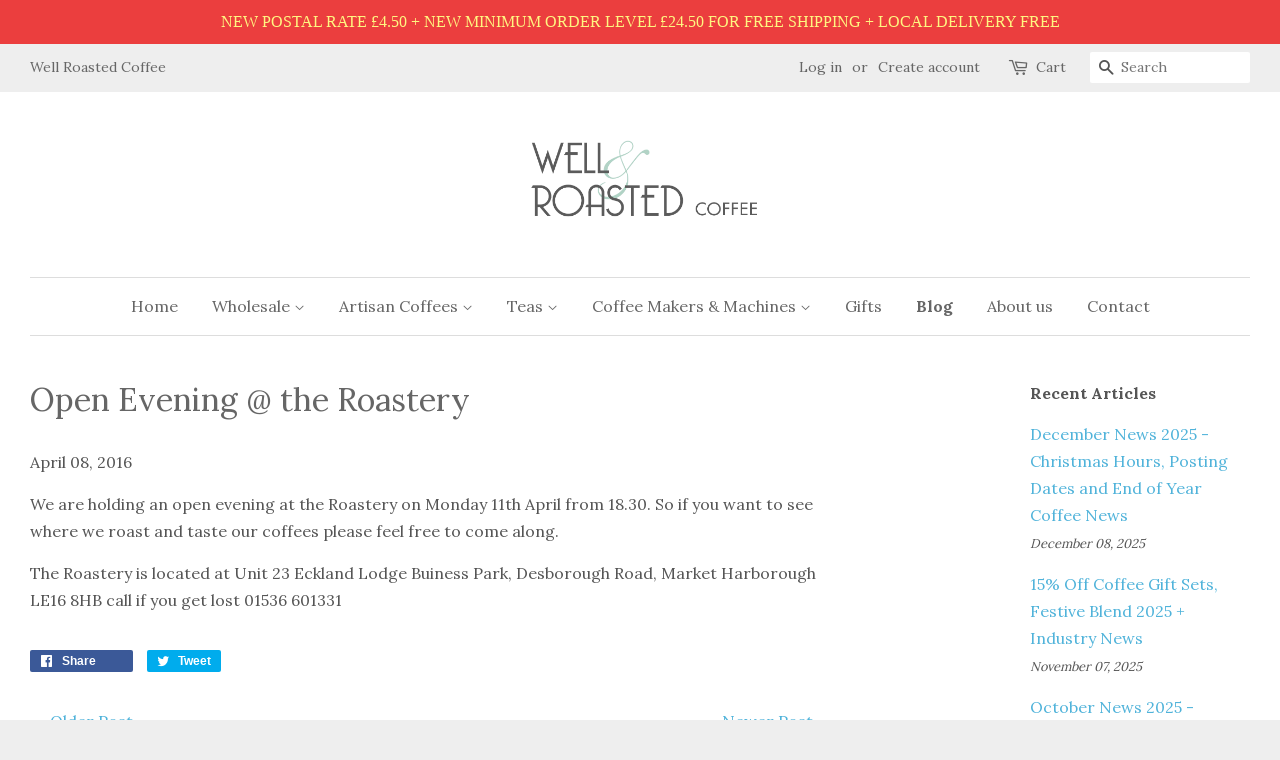

--- FILE ---
content_type: text/html; charset=utf-8
request_url: https://www.wellroastedcoffee.com/blogs/news/149358727-open-evening-the-roastery
body_size: 31460
content:
<!doctype html>
<!--[if lt IE 7]><html class="no-js lt-ie9 lt-ie8 lt-ie7" lang="en"> <![endif]-->
<!--[if IE 7]><html class="no-js lt-ie9 lt-ie8" lang="en"> <![endif]-->
<!--[if IE 8]><html class="no-js lt-ie9" lang="en"> <![endif]-->
<!--[if IE 9 ]><html class="ie9 no-js"> <![endif]-->
<!--[if (gt IE 9)|!(IE)]><!--> <html class="no-js"> <!--<![endif]-->
<head>
<script type="application/vnd.locksmith+json" data-locksmith>{"version":"v246","locked":false,"initialized":true,"scope":"article","access_granted":true,"access_denied":false,"requires_customer":false,"manual_lock":false,"remote_lock":false,"has_timeout":false,"remote_rendered":null,"hide_resource":false,"hide_links_to_resource":false,"transparent":true,"locks":{"all":[],"opened":[]},"keys":[],"keys_signature":"a4caccd1bb985eebdb8ea64910119178172482dbf88de6e820edf9b00e1e5d49","state":{"template":"article","theme":100144711,"product":null,"collection":null,"page":null,"blog":"news","article":149358727,"app":null},"now":1767571937,"path":"\/blogs\/news\/149358727-open-evening-the-roastery","locale_root_url":"\/","canonical_url":"https:\/\/www.wellroastedcoffee.com\/blogs\/news\/149358727-open-evening-the-roastery","customer_id":null,"customer_id_signature":"a4caccd1bb985eebdb8ea64910119178172482dbf88de6e820edf9b00e1e5d49","cart":null}</script><script data-locksmith>!function(){var require=undefined,reqwest=function(){function succeed(e){var t=protocolRe.exec(e.url);return t=t&&t[1]||context.location.protocol,httpsRe.test(t)?twoHundo.test(e.request.status):!!e.request.response}function handleReadyState(e,t,n){return function(){return e._aborted?n(e.request):e._timedOut?n(e.request,"Request is aborted: timeout"):void(e.request&&4==e.request[readyState]&&(e.request.onreadystatechange=noop,succeed(e)?t(e.request):n(e.request)))}}function setHeaders(e,t){var n,s=t.headers||{};s.Accept=s.Accept||defaultHeaders.accept[t.type]||defaultHeaders.accept["*"];var r="undefined"!=typeof FormData&&t.data instanceof FormData;for(n in!t.crossOrigin&&!s[requestedWith]&&(s[requestedWith]=defaultHeaders.requestedWith),!s[contentType]&&!r&&(s[contentType]=t.contentType||defaultHeaders.contentType),s)s.hasOwnProperty(n)&&"setRequestHeader"in e&&e.setRequestHeader(n,s[n])}function setCredentials(e,t){"undefined"!=typeof t.withCredentials&&"undefined"!=typeof e.withCredentials&&(e.withCredentials=!!t.withCredentials)}function generalCallback(e){lastValue=e}function urlappend(e,t){return e+(/[?]/.test(e)?"&":"?")+t}function handleJsonp(e,t,n,s){var r=uniqid++,a=e.jsonpCallback||"callback",o=e.jsonpCallbackName||reqwest.getcallbackPrefix(r),i=new RegExp("((^|[?]|&)"+a+")=([^&]+)"),l=s.match(i),c=doc.createElement("script"),u=0,d=-1!==navigator.userAgent.indexOf("MSIE 10.0");return l?"?"===l[3]?s=s.replace(i,"$1="+o):o=l[3]:s=urlappend(s,a+"="+o),context[o]=generalCallback,c.type="text/javascript",c.src=s,c.async=!0,"undefined"!=typeof c.onreadystatechange&&!d&&(c.htmlFor=c.id="_reqwest_"+r),c.onload=c.onreadystatechange=function(){if(c[readyState]&&"complete"!==c[readyState]&&"loaded"!==c[readyState]||u)return!1;c.onload=c.onreadystatechange=null,c.onclick&&c.onclick(),t(lastValue),lastValue=undefined,head.removeChild(c),u=1},head.appendChild(c),{abort:function(){c.onload=c.onreadystatechange=null,n({},"Request is aborted: timeout",{}),lastValue=undefined,head.removeChild(c),u=1}}}function getRequest(e,t){var n,s=this.o,r=(s.method||"GET").toUpperCase(),a="string"==typeof s?s:s.url,o=!1!==s.processData&&s.data&&"string"!=typeof s.data?reqwest.toQueryString(s.data):s.data||null,i=!1;return("jsonp"==s.type||"GET"==r)&&o&&(a=urlappend(a,o),o=null),"jsonp"==s.type?handleJsonp(s,e,t,a):((n=s.xhr&&s.xhr(s)||xhr(s)).open(r,a,!1!==s.async),setHeaders(n,s),setCredentials(n,s),context[xDomainRequest]&&n instanceof context[xDomainRequest]?(n.onload=e,n.onerror=t,n.onprogress=function(){},i=!0):n.onreadystatechange=handleReadyState(this,e,t),s.before&&s.before(n),i?setTimeout(function(){n.send(o)},200):n.send(o),n)}function Reqwest(e,t){this.o=e,this.fn=t,init.apply(this,arguments)}function setType(e){return null===e?undefined:e.match("json")?"json":e.match("javascript")?"js":e.match("text")?"html":e.match("xml")?"xml":void 0}function init(o,fn){function complete(e){for(o.timeout&&clearTimeout(self.timeout),self.timeout=null;0<self._completeHandlers.length;)self._completeHandlers.shift()(e)}function success(resp){var type=o.type||resp&&setType(resp.getResponseHeader("Content-Type"));resp="jsonp"!==type?self.request:resp;var filteredResponse=globalSetupOptions.dataFilter(resp.responseText,type),r=filteredResponse;try{resp.responseText=r}catch(e){}if(r)switch(type){case"json":try{resp=context.JSON?context.JSON.parse(r):eval("("+r+")")}catch(err){return error(resp,"Could not parse JSON in response",err)}break;case"js":resp=eval(r);break;case"html":resp=r;break;case"xml":resp=resp.responseXML&&resp.responseXML.parseError&&resp.responseXML.parseError.errorCode&&resp.responseXML.parseError.reason?null:resp.responseXML}for(self._responseArgs.resp=resp,self._fulfilled=!0,fn(resp),self._successHandler(resp);0<self._fulfillmentHandlers.length;)resp=self._fulfillmentHandlers.shift()(resp);complete(resp)}function timedOut(){self._timedOut=!0,self.request.abort()}function error(e,t,n){for(e=self.request,self._responseArgs.resp=e,self._responseArgs.msg=t,self._responseArgs.t=n,self._erred=!0;0<self._errorHandlers.length;)self._errorHandlers.shift()(e,t,n);complete(e)}this.url="string"==typeof o?o:o.url,this.timeout=null,this._fulfilled=!1,this._successHandler=function(){},this._fulfillmentHandlers=[],this._errorHandlers=[],this._completeHandlers=[],this._erred=!1,this._responseArgs={};var self=this;fn=fn||function(){},o.timeout&&(this.timeout=setTimeout(function(){timedOut()},o.timeout)),o.success&&(this._successHandler=function(){o.success.apply(o,arguments)}),o.error&&this._errorHandlers.push(function(){o.error.apply(o,arguments)}),o.complete&&this._completeHandlers.push(function(){o.complete.apply(o,arguments)}),this.request=getRequest.call(this,success,error)}function reqwest(e,t){return new Reqwest(e,t)}function normalize(e){return e?e.replace(/\r?\n/g,"\r\n"):""}function serial(e,t){var n,s,r,a,o=e.name,i=e.tagName.toLowerCase(),l=function(e){e&&!e.disabled&&t(o,normalize(e.attributes.value&&e.attributes.value.specified?e.value:e.text))};if(!e.disabled&&o)switch(i){case"input":/reset|button|image|file/i.test(e.type)||(n=/checkbox/i.test(e.type),s=/radio/i.test(e.type),r=e.value,(!n&&!s||e.checked)&&t(o,normalize(n&&""===r?"on":r)));break;case"textarea":t(o,normalize(e.value));break;case"select":if("select-one"===e.type.toLowerCase())l(0<=e.selectedIndex?e.options[e.selectedIndex]:null);else for(a=0;e.length&&a<e.length;a++)e.options[a].selected&&l(e.options[a])}}function eachFormElement(){var e,t,a=this,n=function(e,t){var n,s,r;for(n=0;n<t.length;n++)for(r=e[byTag](t[n]),s=0;s<r.length;s++)serial(r[s],a)};for(t=0;t<arguments.length;t++)e=arguments[t],/input|select|textarea/i.test(e.tagName)&&serial(e,a),n(e,["input","select","textarea"])}function serializeQueryString(){return reqwest.toQueryString(reqwest.serializeArray.apply(null,arguments))}function serializeHash(){var n={};return eachFormElement.apply(function(e,t){e in n?(n[e]&&!isArray(n[e])&&(n[e]=[n[e]]),n[e].push(t)):n[e]=t},arguments),n}function buildParams(e,t,n,s){var r,a,o,i=/\[\]$/;if(isArray(t))for(a=0;t&&a<t.length;a++)o=t[a],n||i.test(e)?s(e,o):buildParams(e+"["+("object"==typeof o?a:"")+"]",o,n,s);else if(t&&"[object Object]"===t.toString())for(r in t)buildParams(e+"["+r+"]",t[r],n,s);else s(e,t)}var context=this,XHR2;if("window"in context)var doc=document,byTag="getElementsByTagName",head=doc[byTag]("head")[0];else try{XHR2=require("xhr2")}catch(ex){throw new Error("Peer dependency `xhr2` required! Please npm install xhr2")}var httpsRe=/^http/,protocolRe=/(^\w+):\/\//,twoHundo=/^(20\d|1223)$/,readyState="readyState",contentType="Content-Type",requestedWith="X-Requested-With",uniqid=0,callbackPrefix="reqwest_"+ +new Date,lastValue,xmlHttpRequest="XMLHttpRequest",xDomainRequest="XDomainRequest",noop=function(){},isArray="function"==typeof Array.isArray?Array.isArray:function(e){return e instanceof Array},defaultHeaders={contentType:"application/x-www-form-urlencoded",requestedWith:xmlHttpRequest,accept:{"*":"text/javascript, text/html, application/xml, text/xml, */*",xml:"application/xml, text/xml",html:"text/html",text:"text/plain",json:"application/json, text/javascript",js:"application/javascript, text/javascript"}},xhr=function(e){if(!0!==e.crossOrigin)return context[xmlHttpRequest]?new XMLHttpRequest:XHR2?new XHR2:new ActiveXObject("Microsoft.XMLHTTP");var t=context[xmlHttpRequest]?new XMLHttpRequest:null;if(t&&"withCredentials"in t)return t;if(context[xDomainRequest])return new XDomainRequest;throw new Error("Browser does not support cross-origin requests")},globalSetupOptions={dataFilter:function(e){return e}};return Reqwest.prototype={abort:function(){this._aborted=!0,this.request.abort()},retry:function(){init.call(this,this.o,this.fn)},then:function(e,t){return e=e||function(){},t=t||function(){},this._fulfilled?this._responseArgs.resp=e(this._responseArgs.resp):this._erred?t(this._responseArgs.resp,this._responseArgs.msg,this._responseArgs.t):(this._fulfillmentHandlers.push(e),this._errorHandlers.push(t)),this},always:function(e){return this._fulfilled||this._erred?e(this._responseArgs.resp):this._completeHandlers.push(e),this},fail:function(e){return this._erred?e(this._responseArgs.resp,this._responseArgs.msg,this._responseArgs.t):this._errorHandlers.push(e),this},"catch":function(e){return this.fail(e)}},reqwest.serializeArray=function(){var n=[];return eachFormElement.apply(function(e,t){n.push({name:e,value:t})},arguments),n},reqwest.serialize=function(){if(0===arguments.length)return"";var e,t=Array.prototype.slice.call(arguments,0);return(e=t.pop())&&e.nodeType&&t.push(e)&&(e=null),e&&(e=e.type),("map"==e?serializeHash:"array"==e?reqwest.serializeArray:serializeQueryString).apply(null,t)},reqwest.toQueryString=function(e,t){var n,s,r=t||!1,a=[],o=encodeURIComponent,i=function(e,t){t="function"==typeof t?t():null==t?"":t,a[a.length]=o(e)+"="+o(t)};if(isArray(e))for(s=0;e&&s<e.length;s++)i(e[s].name,e[s].value);else for(n in e)e.hasOwnProperty(n)&&buildParams(n,e[n],r,i);return a.join("&").replace(/%20/g,"+")},reqwest.getcallbackPrefix=function(){return callbackPrefix},reqwest.compat=function(e,t){return e&&(e.type&&(e.method=e.type)&&delete e.type,e.dataType&&(e.type=e.dataType),e.jsonpCallback&&(e.jsonpCallbackName=e.jsonpCallback)&&delete e.jsonpCallback,e.jsonp&&(e.jsonpCallback=e.jsonp)),new Reqwest(e,t)},reqwest.ajaxSetup=function(e){for(var t in e=e||{})globalSetupOptions[t]=e[t]},reqwest}();
/*!
  * Reqwest! A general purpose XHR connection manager
  * license MIT (c) Dustin Diaz 2015
  * https://github.com/ded/reqwest
  */!function(){var o=window.Locksmith={},e=document.querySelector('script[type="application/vnd.locksmith+json"]'),n=e&&e.innerHTML;if(o.state={},o.util={},o.loading=!1,n)try{o.state=JSON.parse(n)}catch(u){}if(document.addEventListener&&document.querySelector){var s,r,a,t=[76,79,67,75,83,77,73,84,72,49,49],i=function(){r=t.slice(0)},l="style",c=function(e){e&&27!==e.keyCode&&"click"!==e.type||(document.removeEventListener("keydown",c),document.removeEventListener("click",c),s&&document.body.removeChild(s),s=null)};i(),document.addEventListener("keyup",function(e){if(e.keyCode===r[0]){if(clearTimeout(a),r.shift(),0<r.length)return void(a=setTimeout(i,1e3));i(),c(),(s=document.createElement("div"))[l].width="50%",s[l].maxWidth="1000px",s[l].height="85%",s[l].border="1px rgba(0, 0, 0, 0.2) solid",s[l].background="rgba(255, 255, 255, 0.99)",s[l].borderRadius="4px",s[l].position="fixed",s[l].top="50%",s[l].left="50%",s[l].transform="translateY(-50%) translateX(-50%)",s[l].boxShadow="0 2px 5px rgba(0, 0, 0, 0.3), 0 0 100vh 100vw rgba(0, 0, 0, 0.5)",s[l].zIndex="2147483645";var t=document.createElement("textarea");t.value=JSON.stringify(JSON.parse(n),null,2),t[l].border="none",t[l].display="block",t[l].boxSizing="border-box",t[l].width="100%",t[l].height="100%",t[l].background="transparent",t[l].padding="22px",t[l].fontFamily="monospace",t[l].fontSize="14px",t[l].color="#333",t[l].resize="none",t[l].outline="none",t.readOnly=!0,s.appendChild(t),document.body.appendChild(s),t.addEventListener("click",function(e){e.stopImmediatePropagation()}),t.select(),document.addEventListener("keydown",c),document.addEventListener("click",c)}})}o.isEmbedded=-1!==window.location.search.indexOf("_ab=0&_fd=0&_sc=1"),o.path=o.state.path||window.location.pathname,o.basePath=o.state.locale_root_url.concat("/apps/locksmith").replace(/^\/\//,"/"),o.reloading=!1,o.util.console=window.console||{log:function(){},error:function(){}},o.util.makeUrl=function(e,t){var n,s=o.basePath+e,r=[],a=o.cache();for(n in a)r.push(n+"="+encodeURIComponent(a[n]));for(n in t)r.push(n+"="+encodeURIComponent(t[n]));return o.state.customer_id&&(r.push("customer_id="+encodeURIComponent(o.state.customer_id)),r.push("customer_id_signature="+encodeURIComponent(o.state.customer_id_signature))),s+=(-1===s.indexOf("?")?"?":"&")+r.join("&")},o._initializeCallbacks=[],o.on=function(e,t){if("initialize"!==e)throw'Locksmith.on() currently only supports the "initialize" event';o._initializeCallbacks.push(t)},o.initializeSession=function(e){if(!o.isEmbedded){var t=!1,n=!0,s=!0;(e=e||{}).silent&&(s=n=!(t=!0)),o.ping({silent:t,spinner:n,reload:s,callback:function(){o._initializeCallbacks.forEach(function(e){e()})}})}},o.cache=function(e){var t={};try{var n=function r(e){return(document.cookie.match("(^|; )"+e+"=([^;]*)")||0)[2]};t=JSON.parse(decodeURIComponent(n("locksmith-params")||"{}"))}catch(u){}if(e){for(var s in e)t[s]=e[s];document.cookie="locksmith-params=; expires=Thu, 01 Jan 1970 00:00:00 GMT; path=/",document.cookie="locksmith-params="+encodeURIComponent(JSON.stringify(t))+"; path=/"}return t},o.cache.cart=o.state.cart,o.cache.cartLastSaved=null,o.params=o.cache(),o.util.reload=function(){o.reloading=!0;try{window.location.href=window.location.href.replace(/#.*/,"")}catch(u){o.util.console.error("Preferred reload method failed",u),window.location.reload()}},o.cache.saveCart=function(e){if(!o.cache.cart||o.cache.cart===o.cache.cartLastSaved)return e?e():null;var t=o.cache.cartLastSaved;o.cache.cartLastSaved=o.cache.cart,reqwest({url:"/cart/update.json",method:"post",type:"json",data:{attributes:{locksmith:o.cache.cart}},complete:e,error:function(e){if(o.cache.cartLastSaved=t,!o.reloading)throw e}})},o.util.spinnerHTML='<style>body{background:#FFF}@keyframes spin{from{transform:rotate(0deg)}to{transform:rotate(360deg)}}#loading{display:flex;width:100%;height:50vh;color:#777;align-items:center;justify-content:center}#loading .spinner{display:block;animation:spin 600ms linear infinite;position:relative;width:50px;height:50px}#loading .spinner-ring{stroke:currentColor;stroke-dasharray:100%;stroke-width:2px;stroke-linecap:round;fill:none}</style><div id="loading"><div class="spinner"><svg width="100%" height="100%"><svg preserveAspectRatio="xMinYMin"><circle class="spinner-ring" cx="50%" cy="50%" r="45%"></circle></svg></svg></div></div>',o.util.clobberBody=function(e){document.body.innerHTML=e},o.util.clobberDocument=function(e){e.responseText&&(e=e.responseText),document.documentElement&&document.removeChild(document.documentElement);var t=document.open("text/html","replace");t.writeln(e),t.close(),setTimeout(function(){var e=t.querySelector("[autofocus]");e&&e.focus()},100)},o.util.serializeForm=function(e){if(e&&"FORM"===e.nodeName){var t,n,s={};for(t=e.elements.length-1;0<=t;t-=1)if(""!==e.elements[t].name)switch(e.elements[t].nodeName){case"INPUT":switch(e.elements[t].type){default:case"text":case"hidden":case"password":case"button":case"reset":case"submit":s[e.elements[t].name]=e.elements[t].value;break;case"checkbox":case"radio":e.elements[t].checked&&(s[e.elements[t].name]=e.elements[t].value);break;case"file":}break;case"TEXTAREA":s[e.elements[t].name]=e.elements[t].value;break;case"SELECT":switch(e.elements[t].type){case"select-one":s[e.elements[t].name]=e.elements[t].value;break;case"select-multiple":for(n=e.elements[t].options.length-1;0<=n;n-=1)e.elements[t].options[n].selected&&(s[e.elements[t].name]=e.elements[t].options[n].value)}break;case"BUTTON":switch(e.elements[t].type){case"reset":case"submit":case"button":s[e.elements[t].name]=e.elements[t].value}}return s}},o.util.on=function(e,a,o,t){t=t||document;var i="locksmith-"+e+a,n=function(e){var t=e.target,n=e.target.parentElement,s=t.className.baseVal||t.className||"",r=n.className.baseVal||n.className||"";("string"==typeof s&&-1!==s.split(/\s+/).indexOf(a)||"string"==typeof r&&-1!==r.split(/\s+/).indexOf(a))&&!e[i]&&(e[i]=!0,o(e))};t.attachEvent?t.attachEvent(e,n):t.addEventListener(e,n,!1)},o.util.enableActions=function(e){o.util.on("click","locksmith-action",function(e){e.preventDefault();var t=e.target;t.dataset.confirmWith&&!confirm(t.dataset.confirmWith)||(t.disabled=!0,t.innerText=t.dataset.disableWith,o.post("/action",t.dataset.locksmithParams,{spinner:!1,type:"text",success:function(e){(e=JSON.parse(e.responseText)).message&&alert(e.message),o.util.reload()}}))},e)},o.util.inject=function(e,t){var n=["data","locksmith","append"];if(-1!==t.indexOf(n.join("-"))){var s=document.createElement("div");s.innerHTML=t,e.appendChild(s)}else e.innerHTML=t;var r,a,o=e.querySelectorAll("script");for(a=0;a<o.length;++a){r=o[a];var i=document.createElement("script");if(r.type&&(i.type=r.type),r.src)i.src=r.src;else{var l=document.createTextNode(r.innerHTML);i.appendChild(l)}e.appendChild(i)}var c=e.querySelector("[autofocus]");c&&c.focus()},o.post=function(e,t,n){!1!==(n=n||{}).spinner&&o.util.clobberBody(o.util.spinnerHTML);var s={};n.container===document?(s.layout=1,n.success=function(e){document.getElementById(n.container);o.util.clobberDocument(e)}):n.container&&(s.layout=0,n.success=function(e){var t=document.getElementById(n.container);o.util.inject(t,e),t.id===t.firstChild.id&&t.parentElement.replaceChild(t.firstChild,t)}),n.form_type&&(t.form_type=n.form_type),n.include_layout_classes!==undefined&&(t.include_layout_classes=n.include_layout_classes),n.lock_id!==undefined&&(t.lock_id=n.lock_id),o.loading=!0;var r=o.util.makeUrl(e,s);reqwest({url:r,method:"post",type:n.type||"html",data:t,complete:function(){o.loading=!1},error:function(e){if(!o.reloading)if("dashboard.weglot.com"!==window.location.host){if(!n.silent)throw alert("Something went wrong! Please refresh and try again."),e;console.error(e)}else console.error(e)},success:n.success||o.util.clobberDocument})},o.postResource=function(e,t){e.path=o.path,e.search=window.location.search,e.state=o.state,e.passcode&&(e.passcode=e.passcode.trim()),e.email&&(e.email=e.email.trim()),e.state.cart=o.cache.cart,e.locksmith_json=o.jsonTag,e.locksmith_json_signature=o.jsonTagSignature,o.post("/resource",e,t)},o.ping=function(e){if(!o.isEmbedded){e=e||{};var t=function(){e.reload?o.util.reload():"function"==typeof e.callback&&e.callback()};o.post("/ping",{path:o.path,search:window.location.search,state:o.state},{spinner:!!e.spinner,silent:"undefined"==typeof e.silent||e.silent,type:"text",success:function(e){(e=JSON.parse(e.responseText)).messages&&0<e.messages.length&&o.showMessages(e.messages),e.cart&&o.cache.cart!==e.cart?(o.cache.cart=e.cart,o.cache.saveCart(function(){t(),e.cart&&e.cart.match(/^.+:/)&&o.util.reload()})):t()}})}},o.timeoutMonitor=function(){var e=o.cache.cart;o.ping({callback:function(){e!==o.cache.cart||setTimeout(function(){o.timeoutMonitor()},6e4)}})},o.showMessages=function(e){var t=document.createElement("div");t.style.position="fixed",t.style.left=0,t.style.right=0,t.style.bottom="-50px",t.style.opacity=0,t.style.background="#191919",t.style.color="#ddd",t.style.transition="bottom 0.2s, opacity 0.2s",t.style.zIndex=999999,t.innerHTML="        <style>          .locksmith-ab .locksmith-b { display: none; }          .locksmith-ab.toggled .locksmith-b { display: flex; }          .locksmith-ab.toggled .locksmith-a { display: none; }          .locksmith-flex { display: flex; flex-wrap: wrap; justify-content: space-between; align-items: center; padding: 10px 20px; }          .locksmith-message + .locksmith-message { border-top: 1px #555 solid; }          .locksmith-message a { color: inherit; font-weight: bold; }          .locksmith-message a:hover { color: inherit; opacity: 0.8; }          a.locksmith-ab-toggle { font-weight: inherit; text-decoration: underline; }          .locksmith-text { flex-grow: 1; }          .locksmith-cta { flex-grow: 0; text-align: right; }          .locksmith-cta button { transform: scale(0.8); transform-origin: left; }          .locksmith-cta > * { display: block; }          .locksmith-cta > * + * { margin-top: 10px; }          .locksmith-message a.locksmith-close { flex-grow: 0; text-decoration: none; margin-left: 15px; font-size: 30px; font-family: monospace; display: block; padding: 2px 10px; }                    @media screen and (max-width: 600px) {            .locksmith-wide-only { display: none !important; }            .locksmith-flex { padding: 0 15px; }            .locksmith-flex > * { margin-top: 5px; margin-bottom: 5px; }            .locksmith-cta { text-align: left; }          }                    @media screen and (min-width: 601px) {            .locksmith-narrow-only { display: none !important; }          }        </style>      "+e.map(function(e){return'<div class="locksmith-message">'+e+"</div>"}).join(""),document.body.appendChild(t),document.body.style.position="relative",document.body.parentElement.style.paddingBottom=t.offsetHeight+"px",setTimeout(function(){t.style.bottom=0,t.style.opacity=1},50),o.util.on("click","locksmith-ab-toggle",function(e){e.preventDefault();for(var t=e.target.parentElement;-1===t.className.split(" ").indexOf("locksmith-ab");)t=t.parentElement;-1!==t.className.split(" ").indexOf("toggled")?t.className=t.className.replace("toggled",""):t.className=t.className+" toggled"}),o.util.enableActions(t)}}()}();</script>
      <script data-locksmith>Locksmith.cache.cart=null</script>

  <script data-locksmith>Locksmith.jsonTag="{\"version\":\"v246\",\"locked\":false,\"initialized\":true,\"scope\":\"article\",\"access_granted\":true,\"access_denied\":false,\"requires_customer\":false,\"manual_lock\":false,\"remote_lock\":false,\"has_timeout\":false,\"remote_rendered\":null,\"hide_resource\":false,\"hide_links_to_resource\":false,\"transparent\":true,\"locks\":{\"all\":[],\"opened\":[]},\"keys\":[],\"keys_signature\":\"a4caccd1bb985eebdb8ea64910119178172482dbf88de6e820edf9b00e1e5d49\",\"state\":{\"template\":\"article\",\"theme\":100144711,\"product\":null,\"collection\":null,\"page\":null,\"blog\":\"news\",\"article\":149358727,\"app\":null},\"now\":1767571937,\"path\":\"\\\/blogs\\\/news\\\/149358727-open-evening-the-roastery\",\"locale_root_url\":\"\\\/\",\"canonical_url\":\"https:\\\/\\\/www.wellroastedcoffee.com\\\/blogs\\\/news\\\/149358727-open-evening-the-roastery\",\"customer_id\":null,\"customer_id_signature\":\"a4caccd1bb985eebdb8ea64910119178172482dbf88de6e820edf9b00e1e5d49\",\"cart\":null}";Locksmith.jsonTagSignature="d7902f5e0d4deae496b164a5483a9dfc1a6ed050f96520be62b01653a3c3edfd"</script>
<!-- Start of Booster Apps Seo-0.1-->
<title>Open Evening @ the Roastery | Well Roasted Coffee</title><meta name="description" content="We are holding an open evening at the Roastery on Monday 11th April from 18.30. So if you want to see where we roast and taste our coffees please feel free to come along. The Roastery is located at Unit 23 Eckland Lodge Buiness Park, Desborough Road, Market Harborough LE16 8HB call if you get lost 01536 601331" />
<script type="application/ld+json">
  {
    "@context": "https://schema.org",
    "@type": "WebSite",
    "name": "Well Roasted Coffee",
    "url": "https://www.wellroastedcoffee.com",
    "potentialAction": {
      "@type": "SearchAction",
      "query-input": "required name=query",
      "target": "https://www.wellroastedcoffee.com/search?q={query}"
    }
  }
</script><script type="application/ld+json">
  {
    "@context": "https://schema.org",
    "@type": "Article",
    "mainEntityOfPage": "https:\/\/www.wellroastedcoffee.com\/blogs\/news\/149358727-open-evening-the-roastery",
    "url": "https://www.wellroastedcoffee.com/blogs/news/149358727-open-evening-the-roastery",
    "author": "William Scott",
    "name": "Open Evening @ the Roastery",
    "publisher": {
      "@type": "Organization",
      "logo": {"@type": "ImageObject","url": "https://www.wellroastedcoffee.com/cdn/shop/t/2/assets/logo.png?v=31310914848462578181697646166"},
      "name": "Well Roasted Coffee"
    },
    "headline": "Open Evening @ the Roastery","image": {"@type": "ImageObject","width": 1024,"height": 1024,"url": "https://cdn.shopify.com/s/images/admin/no-image-grande.gif"},"datePublished": "2016-04-08 17:34:00 +0100",
    "dateCreated": "2016-04-08 17:30:51 +0100",
    "dateModified": "2016-04-08 17:34:00 +0100","description": "We are holding an open evening at the Roastery on Monday 11th April from 18.30. So if you want to see where we roast and taste our coffees please feel free to come along.\nThe Roastery is located at Unit 23 Eckland Lodge Buiness Park, Desborough Road, Market Harborough LE16 8HB call if you get lost 01536 601331" ,"articleBody": "We are holding an open evening at the Roastery on Monday 11th April from 18.30. So if you want to see where we roast and taste our coffees please feel free to come along.\nThe Roastery is located at Unit 23 Eckland Lodge Buiness Park, Desborough Road, Market Harborough LE16 8HB call if you get lost 01536 601331"
  }
</script>
<!-- end of Booster Apps SEO -->

<meta name="google-site-verification" content="rRK3LSriK4jUewUoVzxYOBCGaDeTqHWCBf3fuu_yihs" /> 
<meta name="msvalidate.01" content="FBB175AD050B964C8D84F4DA82610914" />
  <!-- Basic page needs ================================================== -->
  <meta charset="utf-8">
  <meta http-equiv="X-UA-Compatible" content="IE=edge,chrome=1">
  
  
  <link rel="shortcut icon" href="//www.wellroastedcoffee.com/cdn/shop/t/2/assets/favicon.png?v=147726257741034733821755174964" type="image/png" />
  

  <!-- Title and description ================================================== -->



  

  <!-- Social meta ================================================== -->
  

<meta property="og:type" content="article">
<meta property="og:title" content="Open Evening @ the Roastery">
<meta property="og:url" content="https://www.wellroastedcoffee.com/blogs/news/149358727-open-evening-the-roastery">
  



<meta property="og:description" content="We are holding an open evening at the Roastery on Monday 11th April from 18.30. So if you want to see where we roast and taste our coffees please feel free to come along. The Roastery is located at Unit 23 Eckland Lodge Buiness Park, Desborough Road, Market Harborough LE16 8HB call if you get lost 01536 601331">


<meta property="og:site_name" content="Well Roasted Coffee">


  <meta name="twitter:card" content="summary">



<meta name="twitter:title" content="Open Evening @ the Roastery">
<meta name="twitter:description" content="We are holding an open evening at the Roastery on Monday 11th April from 18.30. So if you want to see where we roast and taste our coffees please feel free to come along.
The Roastery is located at Un">




  <!-- Helpers ================================================== -->
  <link rel="canonical" href="https://www.wellroastedcoffee.com/blogs/news/149358727-open-evening-the-roastery">
  <meta name="viewport" content="width=device-width,initial-scale=1">
  <meta name="theme-color" content="#50b3da">

  <!-- CSS ================================================== -->
  <link href="//www.wellroastedcoffee.com/cdn/shop/t/2/assets/timber.scss.css?v=85769326401894066501696201803" rel="stylesheet" type="text/css" media="all" />
  <link href="//www.wellroastedcoffee.com/cdn/shop/t/2/assets/theme.scss.css?v=84762148902845956111696201803" rel="stylesheet" type="text/css" media="all" />
<style>
  .AirReviews-Blocks__Summary {
    justify-content: flex-start !important;
}

.AirReviews-Blocks__SummaryLeft {
    width: 36% !important;
}
</style>
  
  
  
  <link href="//fonts.googleapis.com/css?family=Lora:400,700" rel="stylesheet" type="text/css" media="all" />


  


  



  <!-- Header hook for plugins ================================================== -->
  <script>window.performance && window.performance.mark && window.performance.mark('shopify.content_for_header.start');</script><meta name="google-site-verification" content="sCPvGcjk5HGXDJdFJ_unz_e_3AqMvuNqbsg6En22nnM">
<meta id="shopify-digital-wallet" name="shopify-digital-wallet" content="/11860930/digital_wallets/dialog">
<meta name="shopify-checkout-api-token" content="2752fb4389eee4872ff0496558c74c23">
<meta id="in-context-paypal-metadata" data-shop-id="11860930" data-venmo-supported="false" data-environment="production" data-locale="en_US" data-paypal-v4="true" data-currency="GBP">
<link rel="alternate" type="application/atom+xml" title="Feed" href="/blogs/news.atom" />
<script async="async" src="/checkouts/internal/preloads.js?locale=en-GB"></script>
<link rel="preconnect" href="https://shop.app" crossorigin="anonymous">
<script async="async" src="https://shop.app/checkouts/internal/preloads.js?locale=en-GB&shop_id=11860930" crossorigin="anonymous"></script>
<script id="shopify-features" type="application/json">{"accessToken":"2752fb4389eee4872ff0496558c74c23","betas":["rich-media-storefront-analytics"],"domain":"www.wellroastedcoffee.com","predictiveSearch":true,"shopId":11860930,"locale":"en"}</script>
<script>var Shopify = Shopify || {};
Shopify.shop = "well-roasted-coffee.myshopify.com";
Shopify.locale = "en";
Shopify.currency = {"active":"GBP","rate":"1.0"};
Shopify.country = "GB";
Shopify.theme = {"name":"Minimal","id":100144711,"schema_name":null,"schema_version":null,"theme_store_id":380,"role":"main"};
Shopify.theme.handle = "null";
Shopify.theme.style = {"id":null,"handle":null};
Shopify.cdnHost = "www.wellroastedcoffee.com/cdn";
Shopify.routes = Shopify.routes || {};
Shopify.routes.root = "/";</script>
<script type="module">!function(o){(o.Shopify=o.Shopify||{}).modules=!0}(window);</script>
<script>!function(o){function n(){var o=[];function n(){o.push(Array.prototype.slice.apply(arguments))}return n.q=o,n}var t=o.Shopify=o.Shopify||{};t.loadFeatures=n(),t.autoloadFeatures=n()}(window);</script>
<script>
  window.ShopifyPay = window.ShopifyPay || {};
  window.ShopifyPay.apiHost = "shop.app\/pay";
  window.ShopifyPay.redirectState = null;
</script>
<script id="shop-js-analytics" type="application/json">{"pageType":"article"}</script>
<script defer="defer" async type="module" src="//www.wellroastedcoffee.com/cdn/shopifycloud/shop-js/modules/v2/client.init-shop-cart-sync_DtuiiIyl.en.esm.js"></script>
<script defer="defer" async type="module" src="//www.wellroastedcoffee.com/cdn/shopifycloud/shop-js/modules/v2/chunk.common_CUHEfi5Q.esm.js"></script>
<script type="module">
  await import("//www.wellroastedcoffee.com/cdn/shopifycloud/shop-js/modules/v2/client.init-shop-cart-sync_DtuiiIyl.en.esm.js");
await import("//www.wellroastedcoffee.com/cdn/shopifycloud/shop-js/modules/v2/chunk.common_CUHEfi5Q.esm.js");

  window.Shopify.SignInWithShop?.initShopCartSync?.({"fedCMEnabled":true,"windoidEnabled":true});

</script>
<script>
  window.Shopify = window.Shopify || {};
  if (!window.Shopify.featureAssets) window.Shopify.featureAssets = {};
  window.Shopify.featureAssets['shop-js'] = {"shop-cart-sync":["modules/v2/client.shop-cart-sync_DFoTY42P.en.esm.js","modules/v2/chunk.common_CUHEfi5Q.esm.js"],"init-fed-cm":["modules/v2/client.init-fed-cm_D2UNy1i2.en.esm.js","modules/v2/chunk.common_CUHEfi5Q.esm.js"],"init-shop-email-lookup-coordinator":["modules/v2/client.init-shop-email-lookup-coordinator_BQEe2rDt.en.esm.js","modules/v2/chunk.common_CUHEfi5Q.esm.js"],"shop-cash-offers":["modules/v2/client.shop-cash-offers_3CTtReFF.en.esm.js","modules/v2/chunk.common_CUHEfi5Q.esm.js","modules/v2/chunk.modal_BewljZkx.esm.js"],"shop-button":["modules/v2/client.shop-button_C6oxCjDL.en.esm.js","modules/v2/chunk.common_CUHEfi5Q.esm.js"],"init-windoid":["modules/v2/client.init-windoid_5pix8xhK.en.esm.js","modules/v2/chunk.common_CUHEfi5Q.esm.js"],"avatar":["modules/v2/client.avatar_BTnouDA3.en.esm.js"],"init-shop-cart-sync":["modules/v2/client.init-shop-cart-sync_DtuiiIyl.en.esm.js","modules/v2/chunk.common_CUHEfi5Q.esm.js"],"shop-toast-manager":["modules/v2/client.shop-toast-manager_BYv_8cH1.en.esm.js","modules/v2/chunk.common_CUHEfi5Q.esm.js"],"pay-button":["modules/v2/client.pay-button_FnF9EIkY.en.esm.js","modules/v2/chunk.common_CUHEfi5Q.esm.js"],"shop-login-button":["modules/v2/client.shop-login-button_CH1KUpOf.en.esm.js","modules/v2/chunk.common_CUHEfi5Q.esm.js","modules/v2/chunk.modal_BewljZkx.esm.js"],"init-customer-accounts-sign-up":["modules/v2/client.init-customer-accounts-sign-up_aj7QGgYS.en.esm.js","modules/v2/client.shop-login-button_CH1KUpOf.en.esm.js","modules/v2/chunk.common_CUHEfi5Q.esm.js","modules/v2/chunk.modal_BewljZkx.esm.js"],"init-shop-for-new-customer-accounts":["modules/v2/client.init-shop-for-new-customer-accounts_NbnYRf_7.en.esm.js","modules/v2/client.shop-login-button_CH1KUpOf.en.esm.js","modules/v2/chunk.common_CUHEfi5Q.esm.js","modules/v2/chunk.modal_BewljZkx.esm.js"],"init-customer-accounts":["modules/v2/client.init-customer-accounts_ppedhqCH.en.esm.js","modules/v2/client.shop-login-button_CH1KUpOf.en.esm.js","modules/v2/chunk.common_CUHEfi5Q.esm.js","modules/v2/chunk.modal_BewljZkx.esm.js"],"shop-follow-button":["modules/v2/client.shop-follow-button_CMIBBa6u.en.esm.js","modules/v2/chunk.common_CUHEfi5Q.esm.js","modules/v2/chunk.modal_BewljZkx.esm.js"],"lead-capture":["modules/v2/client.lead-capture_But0hIyf.en.esm.js","modules/v2/chunk.common_CUHEfi5Q.esm.js","modules/v2/chunk.modal_BewljZkx.esm.js"],"checkout-modal":["modules/v2/client.checkout-modal_BBxc70dQ.en.esm.js","modules/v2/chunk.common_CUHEfi5Q.esm.js","modules/v2/chunk.modal_BewljZkx.esm.js"],"shop-login":["modules/v2/client.shop-login_hM3Q17Kl.en.esm.js","modules/v2/chunk.common_CUHEfi5Q.esm.js","modules/v2/chunk.modal_BewljZkx.esm.js"],"payment-terms":["modules/v2/client.payment-terms_CAtGlQYS.en.esm.js","modules/v2/chunk.common_CUHEfi5Q.esm.js","modules/v2/chunk.modal_BewljZkx.esm.js"]};
</script>
<script>(function() {
  var isLoaded = false;
  function asyncLoad() {
    if (isLoaded) return;
    isLoaded = true;
    var urls = ["https:\/\/cdn-app.sealsubscriptions.com\/shopify\/public\/js\/sealsubscriptions.js?shop=well-roasted-coffee.myshopify.com","https:\/\/cdn.hextom.com\/js\/quickannouncementbar.js?shop=well-roasted-coffee.myshopify.com"];
    for (var i = 0; i < urls.length; i++) {
      var s = document.createElement('script');
      s.type = 'text/javascript';
      s.async = true;
      s.src = urls[i];
      var x = document.getElementsByTagName('script')[0];
      x.parentNode.insertBefore(s, x);
    }
  };
  if(window.attachEvent) {
    window.attachEvent('onload', asyncLoad);
  } else {
    window.addEventListener('load', asyncLoad, false);
  }
})();</script>
<script id="__st">var __st={"a":11860930,"offset":0,"reqid":"74be0321-cbcf-403f-b262-4f13a9cb6320-1767571937","pageurl":"www.wellroastedcoffee.com\/blogs\/news\/149358727-open-evening-the-roastery","s":"articles-149358727","u":"0e3591e68b57","p":"article","rtyp":"article","rid":149358727};</script>
<script>window.ShopifyPaypalV4VisibilityTracking = true;</script>
<script id="captcha-bootstrap">!function(){'use strict';const t='contact',e='account',n='new_comment',o=[[t,t],['blogs',n],['comments',n],[t,'customer']],c=[[e,'customer_login'],[e,'guest_login'],[e,'recover_customer_password'],[e,'create_customer']],r=t=>t.map((([t,e])=>`form[action*='/${t}']:not([data-nocaptcha='true']) input[name='form_type'][value='${e}']`)).join(','),a=t=>()=>t?[...document.querySelectorAll(t)].map((t=>t.form)):[];function s(){const t=[...o],e=r(t);return a(e)}const i='password',u='form_key',d=['recaptcha-v3-token','g-recaptcha-response','h-captcha-response',i],f=()=>{try{return window.sessionStorage}catch{return}},m='__shopify_v',_=t=>t.elements[u];function p(t,e,n=!1){try{const o=window.sessionStorage,c=JSON.parse(o.getItem(e)),{data:r}=function(t){const{data:e,action:n}=t;return t[m]||n?{data:e,action:n}:{data:t,action:n}}(c);for(const[e,n]of Object.entries(r))t.elements[e]&&(t.elements[e].value=n);n&&o.removeItem(e)}catch(o){console.error('form repopulation failed',{error:o})}}const l='form_type',E='cptcha';function T(t){t.dataset[E]=!0}const w=window,h=w.document,L='Shopify',v='ce_forms',y='captcha';let A=!1;((t,e)=>{const n=(g='f06e6c50-85a8-45c8-87d0-21a2b65856fe',I='https://cdn.shopify.com/shopifycloud/storefront-forms-hcaptcha/ce_storefront_forms_captcha_hcaptcha.v1.5.2.iife.js',D={infoText:'Protected by hCaptcha',privacyText:'Privacy',termsText:'Terms'},(t,e,n)=>{const o=w[L][v],c=o.bindForm;if(c)return c(t,g,e,D).then(n);var r;o.q.push([[t,g,e,D],n]),r=I,A||(h.body.append(Object.assign(h.createElement('script'),{id:'captcha-provider',async:!0,src:r})),A=!0)});var g,I,D;w[L]=w[L]||{},w[L][v]=w[L][v]||{},w[L][v].q=[],w[L][y]=w[L][y]||{},w[L][y].protect=function(t,e){n(t,void 0,e),T(t)},Object.freeze(w[L][y]),function(t,e,n,w,h,L){const[v,y,A,g]=function(t,e,n){const i=e?o:[],u=t?c:[],d=[...i,...u],f=r(d),m=r(i),_=r(d.filter((([t,e])=>n.includes(e))));return[a(f),a(m),a(_),s()]}(w,h,L),I=t=>{const e=t.target;return e instanceof HTMLFormElement?e:e&&e.form},D=t=>v().includes(t);t.addEventListener('submit',(t=>{const e=I(t);if(!e)return;const n=D(e)&&!e.dataset.hcaptchaBound&&!e.dataset.recaptchaBound,o=_(e),c=g().includes(e)&&(!o||!o.value);(n||c)&&t.preventDefault(),c&&!n&&(function(t){try{if(!f())return;!function(t){const e=f();if(!e)return;const n=_(t);if(!n)return;const o=n.value;o&&e.removeItem(o)}(t);const e=Array.from(Array(32),(()=>Math.random().toString(36)[2])).join('');!function(t,e){_(t)||t.append(Object.assign(document.createElement('input'),{type:'hidden',name:u})),t.elements[u].value=e}(t,e),function(t,e){const n=f();if(!n)return;const o=[...t.querySelectorAll(`input[type='${i}']`)].map((({name:t})=>t)),c=[...d,...o],r={};for(const[a,s]of new FormData(t).entries())c.includes(a)||(r[a]=s);n.setItem(e,JSON.stringify({[m]:1,action:t.action,data:r}))}(t,e)}catch(e){console.error('failed to persist form',e)}}(e),e.submit())}));const S=(t,e)=>{t&&!t.dataset[E]&&(n(t,e.some((e=>e===t))),T(t))};for(const o of['focusin','change'])t.addEventListener(o,(t=>{const e=I(t);D(e)&&S(e,y())}));const B=e.get('form_key'),M=e.get(l),P=B&&M;t.addEventListener('DOMContentLoaded',(()=>{const t=y();if(P)for(const e of t)e.elements[l].value===M&&p(e,B);[...new Set([...A(),...v().filter((t=>'true'===t.dataset.shopifyCaptcha))])].forEach((e=>S(e,t)))}))}(h,new URLSearchParams(w.location.search),n,t,e,['guest_login'])})(!0,!0)}();</script>
<script integrity="sha256-4kQ18oKyAcykRKYeNunJcIwy7WH5gtpwJnB7kiuLZ1E=" data-source-attribution="shopify.loadfeatures" defer="defer" src="//www.wellroastedcoffee.com/cdn/shopifycloud/storefront/assets/storefront/load_feature-a0a9edcb.js" crossorigin="anonymous"></script>
<script crossorigin="anonymous" defer="defer" src="//www.wellroastedcoffee.com/cdn/shopifycloud/storefront/assets/shopify_pay/storefront-65b4c6d7.js?v=20250812"></script>
<script data-source-attribution="shopify.dynamic_checkout.dynamic.init">var Shopify=Shopify||{};Shopify.PaymentButton=Shopify.PaymentButton||{isStorefrontPortableWallets:!0,init:function(){window.Shopify.PaymentButton.init=function(){};var t=document.createElement("script");t.src="https://www.wellroastedcoffee.com/cdn/shopifycloud/portable-wallets/latest/portable-wallets.en.js",t.type="module",document.head.appendChild(t)}};
</script>
<script data-source-attribution="shopify.dynamic_checkout.buyer_consent">
  function portableWalletsHideBuyerConsent(e){var t=document.getElementById("shopify-buyer-consent"),n=document.getElementById("shopify-subscription-policy-button");t&&n&&(t.classList.add("hidden"),t.setAttribute("aria-hidden","true"),n.removeEventListener("click",e))}function portableWalletsShowBuyerConsent(e){var t=document.getElementById("shopify-buyer-consent"),n=document.getElementById("shopify-subscription-policy-button");t&&n&&(t.classList.remove("hidden"),t.removeAttribute("aria-hidden"),n.addEventListener("click",e))}window.Shopify?.PaymentButton&&(window.Shopify.PaymentButton.hideBuyerConsent=portableWalletsHideBuyerConsent,window.Shopify.PaymentButton.showBuyerConsent=portableWalletsShowBuyerConsent);
</script>
<script data-source-attribution="shopify.dynamic_checkout.cart.bootstrap">document.addEventListener("DOMContentLoaded",(function(){function t(){return document.querySelector("shopify-accelerated-checkout-cart, shopify-accelerated-checkout")}if(t())Shopify.PaymentButton.init();else{new MutationObserver((function(e,n){t()&&(Shopify.PaymentButton.init(),n.disconnect())})).observe(document.body,{childList:!0,subtree:!0})}}));
</script>
<script id='scb4127' type='text/javascript' async='' src='https://www.wellroastedcoffee.com/cdn/shopifycloud/privacy-banner/storefront-banner.js'></script><link id="shopify-accelerated-checkout-styles" rel="stylesheet" media="screen" href="https://www.wellroastedcoffee.com/cdn/shopifycloud/portable-wallets/latest/accelerated-checkout-backwards-compat.css" crossorigin="anonymous">
<style id="shopify-accelerated-checkout-cart">
        #shopify-buyer-consent {
  margin-top: 1em;
  display: inline-block;
  width: 100%;
}

#shopify-buyer-consent.hidden {
  display: none;
}

#shopify-subscription-policy-button {
  background: none;
  border: none;
  padding: 0;
  text-decoration: underline;
  font-size: inherit;
  cursor: pointer;
}

#shopify-subscription-policy-button::before {
  box-shadow: none;
}

      </style>

<script>window.performance && window.performance.mark && window.performance.mark('shopify.content_for_header.end');</script>

  

<!--[if lt IE 9]>
<script src="//cdnjs.cloudflare.com/ajax/libs/html5shiv/3.7.2/html5shiv.min.js" type="text/javascript"></script>
<script src="//www.wellroastedcoffee.com/cdn/shop/t/2/assets/respond.min.js?v=52248677837542619231456493469" type="text/javascript"></script>
<link href="//www.wellroastedcoffee.com/cdn/shop/t/2/assets/respond-proxy.html" id="respond-proxy" rel="respond-proxy" />
<link href="//www.wellroastedcoffee.com/search?q=9a0d167c5112d2273ac69ff6da216b36" id="respond-redirect" rel="respond-redirect" />
<script src="//www.wellroastedcoffee.com/search?q=9a0d167c5112d2273ac69ff6da216b36" type="text/javascript"></script>
<![endif]-->



  <script src="//ajax.googleapis.com/ajax/libs/jquery/1.11.0/jquery.min.js" type="text/javascript"></script>
  <script src="//www.wellroastedcoffee.com/cdn/shop/t/2/assets/modernizr.min.js?v=26620055551102246001456493469" type="text/javascript"></script>

  
  

<script src="https://cdn.shopify.com/extensions/019b0289-a7b2-75c4-bc89-75da59821462/avada-app-75/assets/air-reviews.js" type="text/javascript" defer="defer"></script>
<meta property="og:image" content="https://cdn.shopify.com/s/files/1/1186/0930/files/1a_Coffee_Flower_460c4206-f3ad-4887-95e5-1f38e33744d7.jpg?v=1628550595" />
<meta property="og:image:secure_url" content="https://cdn.shopify.com/s/files/1/1186/0930/files/1a_Coffee_Flower_460c4206-f3ad-4887-95e5-1f38e33744d7.jpg?v=1628550595" />
<meta property="og:image:width" content="1132" />
<meta property="og:image:height" content="750" />
<link href="https://monorail-edge.shopifysvc.com" rel="dns-prefetch">
<script>(function(){if ("sendBeacon" in navigator && "performance" in window) {try {var session_token_from_headers = performance.getEntriesByType('navigation')[0].serverTiming.find(x => x.name == '_s').description;} catch {var session_token_from_headers = undefined;}var session_cookie_matches = document.cookie.match(/_shopify_s=([^;]*)/);var session_token_from_cookie = session_cookie_matches && session_cookie_matches.length === 2 ? session_cookie_matches[1] : "";var session_token = session_token_from_headers || session_token_from_cookie || "";function handle_abandonment_event(e) {var entries = performance.getEntries().filter(function(entry) {return /monorail-edge.shopifysvc.com/.test(entry.name);});if (!window.abandonment_tracked && entries.length === 0) {window.abandonment_tracked = true;var currentMs = Date.now();var navigation_start = performance.timing.navigationStart;var payload = {shop_id: 11860930,url: window.location.href,navigation_start,duration: currentMs - navigation_start,session_token,page_type: "article"};window.navigator.sendBeacon("https://monorail-edge.shopifysvc.com/v1/produce", JSON.stringify({schema_id: "online_store_buyer_site_abandonment/1.1",payload: payload,metadata: {event_created_at_ms: currentMs,event_sent_at_ms: currentMs}}));}}window.addEventListener('pagehide', handle_abandonment_event);}}());</script>
<script id="web-pixels-manager-setup">(function e(e,d,r,n,o){if(void 0===o&&(o={}),!Boolean(null===(a=null===(i=window.Shopify)||void 0===i?void 0:i.analytics)||void 0===a?void 0:a.replayQueue)){var i,a;window.Shopify=window.Shopify||{};var t=window.Shopify;t.analytics=t.analytics||{};var s=t.analytics;s.replayQueue=[],s.publish=function(e,d,r){return s.replayQueue.push([e,d,r]),!0};try{self.performance.mark("wpm:start")}catch(e){}var l=function(){var e={modern:/Edge?\/(1{2}[4-9]|1[2-9]\d|[2-9]\d{2}|\d{4,})\.\d+(\.\d+|)|Firefox\/(1{2}[4-9]|1[2-9]\d|[2-9]\d{2}|\d{4,})\.\d+(\.\d+|)|Chrom(ium|e)\/(9{2}|\d{3,})\.\d+(\.\d+|)|(Maci|X1{2}).+ Version\/(15\.\d+|(1[6-9]|[2-9]\d|\d{3,})\.\d+)([,.]\d+|)( \(\w+\)|)( Mobile\/\w+|) Safari\/|Chrome.+OPR\/(9{2}|\d{3,})\.\d+\.\d+|(CPU[ +]OS|iPhone[ +]OS|CPU[ +]iPhone|CPU IPhone OS|CPU iPad OS)[ +]+(15[._]\d+|(1[6-9]|[2-9]\d|\d{3,})[._]\d+)([._]\d+|)|Android:?[ /-](13[3-9]|1[4-9]\d|[2-9]\d{2}|\d{4,})(\.\d+|)(\.\d+|)|Android.+Firefox\/(13[5-9]|1[4-9]\d|[2-9]\d{2}|\d{4,})\.\d+(\.\d+|)|Android.+Chrom(ium|e)\/(13[3-9]|1[4-9]\d|[2-9]\d{2}|\d{4,})\.\d+(\.\d+|)|SamsungBrowser\/([2-9]\d|\d{3,})\.\d+/,legacy:/Edge?\/(1[6-9]|[2-9]\d|\d{3,})\.\d+(\.\d+|)|Firefox\/(5[4-9]|[6-9]\d|\d{3,})\.\d+(\.\d+|)|Chrom(ium|e)\/(5[1-9]|[6-9]\d|\d{3,})\.\d+(\.\d+|)([\d.]+$|.*Safari\/(?![\d.]+ Edge\/[\d.]+$))|(Maci|X1{2}).+ Version\/(10\.\d+|(1[1-9]|[2-9]\d|\d{3,})\.\d+)([,.]\d+|)( \(\w+\)|)( Mobile\/\w+|) Safari\/|Chrome.+OPR\/(3[89]|[4-9]\d|\d{3,})\.\d+\.\d+|(CPU[ +]OS|iPhone[ +]OS|CPU[ +]iPhone|CPU IPhone OS|CPU iPad OS)[ +]+(10[._]\d+|(1[1-9]|[2-9]\d|\d{3,})[._]\d+)([._]\d+|)|Android:?[ /-](13[3-9]|1[4-9]\d|[2-9]\d{2}|\d{4,})(\.\d+|)(\.\d+|)|Mobile Safari.+OPR\/([89]\d|\d{3,})\.\d+\.\d+|Android.+Firefox\/(13[5-9]|1[4-9]\d|[2-9]\d{2}|\d{4,})\.\d+(\.\d+|)|Android.+Chrom(ium|e)\/(13[3-9]|1[4-9]\d|[2-9]\d{2}|\d{4,})\.\d+(\.\d+|)|Android.+(UC? ?Browser|UCWEB|U3)[ /]?(15\.([5-9]|\d{2,})|(1[6-9]|[2-9]\d|\d{3,})\.\d+)\.\d+|SamsungBrowser\/(5\.\d+|([6-9]|\d{2,})\.\d+)|Android.+MQ{2}Browser\/(14(\.(9|\d{2,})|)|(1[5-9]|[2-9]\d|\d{3,})(\.\d+|))(\.\d+|)|K[Aa][Ii]OS\/(3\.\d+|([4-9]|\d{2,})\.\d+)(\.\d+|)/},d=e.modern,r=e.legacy,n=navigator.userAgent;return n.match(d)?"modern":n.match(r)?"legacy":"unknown"}(),u="modern"===l?"modern":"legacy",c=(null!=n?n:{modern:"",legacy:""})[u],f=function(e){return[e.baseUrl,"/wpm","/b",e.hashVersion,"modern"===e.buildTarget?"m":"l",".js"].join("")}({baseUrl:d,hashVersion:r,buildTarget:u}),m=function(e){var d=e.version,r=e.bundleTarget,n=e.surface,o=e.pageUrl,i=e.monorailEndpoint;return{emit:function(e){var a=e.status,t=e.errorMsg,s=(new Date).getTime(),l=JSON.stringify({metadata:{event_sent_at_ms:s},events:[{schema_id:"web_pixels_manager_load/3.1",payload:{version:d,bundle_target:r,page_url:o,status:a,surface:n,error_msg:t},metadata:{event_created_at_ms:s}}]});if(!i)return console&&console.warn&&console.warn("[Web Pixels Manager] No Monorail endpoint provided, skipping logging."),!1;try{return self.navigator.sendBeacon.bind(self.navigator)(i,l)}catch(e){}var u=new XMLHttpRequest;try{return u.open("POST",i,!0),u.setRequestHeader("Content-Type","text/plain"),u.send(l),!0}catch(e){return console&&console.warn&&console.warn("[Web Pixels Manager] Got an unhandled error while logging to Monorail."),!1}}}}({version:r,bundleTarget:l,surface:e.surface,pageUrl:self.location.href,monorailEndpoint:e.monorailEndpoint});try{o.browserTarget=l,function(e){var d=e.src,r=e.async,n=void 0===r||r,o=e.onload,i=e.onerror,a=e.sri,t=e.scriptDataAttributes,s=void 0===t?{}:t,l=document.createElement("script"),u=document.querySelector("head"),c=document.querySelector("body");if(l.async=n,l.src=d,a&&(l.integrity=a,l.crossOrigin="anonymous"),s)for(var f in s)if(Object.prototype.hasOwnProperty.call(s,f))try{l.dataset[f]=s[f]}catch(e){}if(o&&l.addEventListener("load",o),i&&l.addEventListener("error",i),u)u.appendChild(l);else{if(!c)throw new Error("Did not find a head or body element to append the script");c.appendChild(l)}}({src:f,async:!0,onload:function(){if(!function(){var e,d;return Boolean(null===(d=null===(e=window.Shopify)||void 0===e?void 0:e.analytics)||void 0===d?void 0:d.initialized)}()){var d=window.webPixelsManager.init(e)||void 0;if(d){var r=window.Shopify.analytics;r.replayQueue.forEach((function(e){var r=e[0],n=e[1],o=e[2];d.publishCustomEvent(r,n,o)})),r.replayQueue=[],r.publish=d.publishCustomEvent,r.visitor=d.visitor,r.initialized=!0}}},onerror:function(){return m.emit({status:"failed",errorMsg:"".concat(f," has failed to load")})},sri:function(e){var d=/^sha384-[A-Za-z0-9+/=]+$/;return"string"==typeof e&&d.test(e)}(c)?c:"",scriptDataAttributes:o}),m.emit({status:"loading"})}catch(e){m.emit({status:"failed",errorMsg:(null==e?void 0:e.message)||"Unknown error"})}}})({shopId: 11860930,storefrontBaseUrl: "https://www.wellroastedcoffee.com",extensionsBaseUrl: "https://extensions.shopifycdn.com/cdn/shopifycloud/web-pixels-manager",monorailEndpoint: "https://monorail-edge.shopifysvc.com/unstable/produce_batch",surface: "storefront-renderer",enabledBetaFlags: ["2dca8a86","a0d5f9d2"],webPixelsConfigList: [{"id":"969015680","configuration":"{\"config\":\"{\\\"pixel_id\\\":\\\"G-TWDQMR4H24\\\",\\\"target_country\\\":\\\"GB\\\",\\\"gtag_events\\\":[{\\\"type\\\":\\\"begin_checkout\\\",\\\"action_label\\\":\\\"G-TWDQMR4H24\\\"},{\\\"type\\\":\\\"search\\\",\\\"action_label\\\":\\\"G-TWDQMR4H24\\\"},{\\\"type\\\":\\\"view_item\\\",\\\"action_label\\\":[\\\"G-TWDQMR4H24\\\",\\\"MC-MG6GJG5XBQ\\\"]},{\\\"type\\\":\\\"purchase\\\",\\\"action_label\\\":[\\\"G-TWDQMR4H24\\\",\\\"MC-MG6GJG5XBQ\\\"]},{\\\"type\\\":\\\"page_view\\\",\\\"action_label\\\":[\\\"G-TWDQMR4H24\\\",\\\"MC-MG6GJG5XBQ\\\"]},{\\\"type\\\":\\\"add_payment_info\\\",\\\"action_label\\\":\\\"G-TWDQMR4H24\\\"},{\\\"type\\\":\\\"add_to_cart\\\",\\\"action_label\\\":\\\"G-TWDQMR4H24\\\"}],\\\"enable_monitoring_mode\\\":false}\"}","eventPayloadVersion":"v1","runtimeContext":"OPEN","scriptVersion":"b2a88bafab3e21179ed38636efcd8a93","type":"APP","apiClientId":1780363,"privacyPurposes":[],"dataSharingAdjustments":{"protectedCustomerApprovalScopes":["read_customer_address","read_customer_email","read_customer_name","read_customer_personal_data","read_customer_phone"]}},{"id":"336757052","configuration":"{\"pixel_id\":\"1003963940118214\",\"pixel_type\":\"facebook_pixel\",\"metaapp_system_user_token\":\"-\"}","eventPayloadVersion":"v1","runtimeContext":"OPEN","scriptVersion":"ca16bc87fe92b6042fbaa3acc2fbdaa6","type":"APP","apiClientId":2329312,"privacyPurposes":["ANALYTICS","MARKETING","SALE_OF_DATA"],"dataSharingAdjustments":{"protectedCustomerApprovalScopes":["read_customer_address","read_customer_email","read_customer_name","read_customer_personal_data","read_customer_phone"]}},{"id":"shopify-app-pixel","configuration":"{}","eventPayloadVersion":"v1","runtimeContext":"STRICT","scriptVersion":"0450","apiClientId":"shopify-pixel","type":"APP","privacyPurposes":["ANALYTICS","MARKETING"]},{"id":"shopify-custom-pixel","eventPayloadVersion":"v1","runtimeContext":"LAX","scriptVersion":"0450","apiClientId":"shopify-pixel","type":"CUSTOM","privacyPurposes":["ANALYTICS","MARKETING"]}],isMerchantRequest: false,initData: {"shop":{"name":"Well Roasted Coffee","paymentSettings":{"currencyCode":"GBP"},"myshopifyDomain":"well-roasted-coffee.myshopify.com","countryCode":"GB","storefrontUrl":"https:\/\/www.wellroastedcoffee.com"},"customer":null,"cart":null,"checkout":null,"productVariants":[],"purchasingCompany":null},},"https://www.wellroastedcoffee.com/cdn","da62cc92w68dfea28pcf9825a4m392e00d0",{"modern":"","legacy":""},{"shopId":"11860930","storefrontBaseUrl":"https:\/\/www.wellroastedcoffee.com","extensionBaseUrl":"https:\/\/extensions.shopifycdn.com\/cdn\/shopifycloud\/web-pixels-manager","surface":"storefront-renderer","enabledBetaFlags":"[\"2dca8a86\", \"a0d5f9d2\"]","isMerchantRequest":"false","hashVersion":"da62cc92w68dfea28pcf9825a4m392e00d0","publish":"custom","events":"[[\"page_viewed\",{}]]"});</script><script>
  window.ShopifyAnalytics = window.ShopifyAnalytics || {};
  window.ShopifyAnalytics.meta = window.ShopifyAnalytics.meta || {};
  window.ShopifyAnalytics.meta.currency = 'GBP';
  var meta = {"page":{"pageType":"article","resourceType":"article","resourceId":149358727,"requestId":"74be0321-cbcf-403f-b262-4f13a9cb6320-1767571937"}};
  for (var attr in meta) {
    window.ShopifyAnalytics.meta[attr] = meta[attr];
  }
</script>
<script class="analytics">
  (function () {
    var customDocumentWrite = function(content) {
      var jquery = null;

      if (window.jQuery) {
        jquery = window.jQuery;
      } else if (window.Checkout && window.Checkout.$) {
        jquery = window.Checkout.$;
      }

      if (jquery) {
        jquery('body').append(content);
      }
    };

    var hasLoggedConversion = function(token) {
      if (token) {
        return document.cookie.indexOf('loggedConversion=' + token) !== -1;
      }
      return false;
    }

    var setCookieIfConversion = function(token) {
      if (token) {
        var twoMonthsFromNow = new Date(Date.now());
        twoMonthsFromNow.setMonth(twoMonthsFromNow.getMonth() + 2);

        document.cookie = 'loggedConversion=' + token + '; expires=' + twoMonthsFromNow;
      }
    }

    var trekkie = window.ShopifyAnalytics.lib = window.trekkie = window.trekkie || [];
    if (trekkie.integrations) {
      return;
    }
    trekkie.methods = [
      'identify',
      'page',
      'ready',
      'track',
      'trackForm',
      'trackLink'
    ];
    trekkie.factory = function(method) {
      return function() {
        var args = Array.prototype.slice.call(arguments);
        args.unshift(method);
        trekkie.push(args);
        return trekkie;
      };
    };
    for (var i = 0; i < trekkie.methods.length; i++) {
      var key = trekkie.methods[i];
      trekkie[key] = trekkie.factory(key);
    }
    trekkie.load = function(config) {
      trekkie.config = config || {};
      trekkie.config.initialDocumentCookie = document.cookie;
      var first = document.getElementsByTagName('script')[0];
      var script = document.createElement('script');
      script.type = 'text/javascript';
      script.onerror = function(e) {
        var scriptFallback = document.createElement('script');
        scriptFallback.type = 'text/javascript';
        scriptFallback.onerror = function(error) {
                var Monorail = {
      produce: function produce(monorailDomain, schemaId, payload) {
        var currentMs = new Date().getTime();
        var event = {
          schema_id: schemaId,
          payload: payload,
          metadata: {
            event_created_at_ms: currentMs,
            event_sent_at_ms: currentMs
          }
        };
        return Monorail.sendRequest("https://" + monorailDomain + "/v1/produce", JSON.stringify(event));
      },
      sendRequest: function sendRequest(endpointUrl, payload) {
        // Try the sendBeacon API
        if (window && window.navigator && typeof window.navigator.sendBeacon === 'function' && typeof window.Blob === 'function' && !Monorail.isIos12()) {
          var blobData = new window.Blob([payload], {
            type: 'text/plain'
          });

          if (window.navigator.sendBeacon(endpointUrl, blobData)) {
            return true;
          } // sendBeacon was not successful

        } // XHR beacon

        var xhr = new XMLHttpRequest();

        try {
          xhr.open('POST', endpointUrl);
          xhr.setRequestHeader('Content-Type', 'text/plain');
          xhr.send(payload);
        } catch (e) {
          console.log(e);
        }

        return false;
      },
      isIos12: function isIos12() {
        return window.navigator.userAgent.lastIndexOf('iPhone; CPU iPhone OS 12_') !== -1 || window.navigator.userAgent.lastIndexOf('iPad; CPU OS 12_') !== -1;
      }
    };
    Monorail.produce('monorail-edge.shopifysvc.com',
      'trekkie_storefront_load_errors/1.1',
      {shop_id: 11860930,
      theme_id: 100144711,
      app_name: "storefront",
      context_url: window.location.href,
      source_url: "//www.wellroastedcoffee.com/cdn/s/trekkie.storefront.8f32c7f0b513e73f3235c26245676203e1209161.min.js"});

        };
        scriptFallback.async = true;
        scriptFallback.src = '//www.wellroastedcoffee.com/cdn/s/trekkie.storefront.8f32c7f0b513e73f3235c26245676203e1209161.min.js';
        first.parentNode.insertBefore(scriptFallback, first);
      };
      script.async = true;
      script.src = '//www.wellroastedcoffee.com/cdn/s/trekkie.storefront.8f32c7f0b513e73f3235c26245676203e1209161.min.js';
      first.parentNode.insertBefore(script, first);
    };
    trekkie.load(
      {"Trekkie":{"appName":"storefront","development":false,"defaultAttributes":{"shopId":11860930,"isMerchantRequest":null,"themeId":100144711,"themeCityHash":"14924293912354037161","contentLanguage":"en","currency":"GBP","eventMetadataId":"14d2e0bb-a09e-48a5-96f8-bfff7d52849f"},"isServerSideCookieWritingEnabled":true,"monorailRegion":"shop_domain","enabledBetaFlags":["65f19447"]},"Session Attribution":{},"S2S":{"facebookCapiEnabled":true,"source":"trekkie-storefront-renderer","apiClientId":580111}}
    );

    var loaded = false;
    trekkie.ready(function() {
      if (loaded) return;
      loaded = true;

      window.ShopifyAnalytics.lib = window.trekkie;

      var originalDocumentWrite = document.write;
      document.write = customDocumentWrite;
      try { window.ShopifyAnalytics.merchantGoogleAnalytics.call(this); } catch(error) {};
      document.write = originalDocumentWrite;

      window.ShopifyAnalytics.lib.page(null,{"pageType":"article","resourceType":"article","resourceId":149358727,"requestId":"74be0321-cbcf-403f-b262-4f13a9cb6320-1767571937","shopifyEmitted":true});

      var match = window.location.pathname.match(/checkouts\/(.+)\/(thank_you|post_purchase)/)
      var token = match? match[1]: undefined;
      if (!hasLoggedConversion(token)) {
        setCookieIfConversion(token);
        
      }
    });


        var eventsListenerScript = document.createElement('script');
        eventsListenerScript.async = true;
        eventsListenerScript.src = "//www.wellroastedcoffee.com/cdn/shopifycloud/storefront/assets/shop_events_listener-3da45d37.js";
        document.getElementsByTagName('head')[0].appendChild(eventsListenerScript);

})();</script>
  <script>
  if (!window.ga || (window.ga && typeof window.ga !== 'function')) {
    window.ga = function ga() {
      (window.ga.q = window.ga.q || []).push(arguments);
      if (window.Shopify && window.Shopify.analytics && typeof window.Shopify.analytics.publish === 'function') {
        window.Shopify.analytics.publish("ga_stub_called", {}, {sendTo: "google_osp_migration"});
      }
      console.error("Shopify's Google Analytics stub called with:", Array.from(arguments), "\nSee https://help.shopify.com/manual/promoting-marketing/pixels/pixel-migration#google for more information.");
    };
    if (window.Shopify && window.Shopify.analytics && typeof window.Shopify.analytics.publish === 'function') {
      window.Shopify.analytics.publish("ga_stub_initialized", {}, {sendTo: "google_osp_migration"});
    }
  }
</script>
<script
  defer
  src="https://www.wellroastedcoffee.com/cdn/shopifycloud/perf-kit/shopify-perf-kit-2.1.2.min.js"
  data-application="storefront-renderer"
  data-shop-id="11860930"
  data-render-region="gcp-us-east1"
  data-page-type="article"
  data-theme-instance-id="100144711"
  data-theme-name=""
  data-theme-version=""
  data-monorail-region="shop_domain"
  data-resource-timing-sampling-rate="10"
  data-shs="true"
  data-shs-beacon="true"
  data-shs-export-with-fetch="true"
  data-shs-logs-sample-rate="1"
  data-shs-beacon-endpoint="https://www.wellroastedcoffee.com/api/collect"
></script>
</head>

<body id="open-evening-the-roastery" class="template-article" >


  <div class="header-bar">
  <div class="wrapper medium-down--hide">
    <div class="post-large--display-table">

      <div class="header-bar__left post-large--display-table-cell">

        

        

        
          <div class="header-bar__module header-bar__message">
            Well Roasted Coffee
          </div>
        

      </div>

      <div class="header-bar__right post-large--display-table-cell">

        
          <ul class="header-bar__module header-bar__module--list">
            
              <li>
                <a href="/account/login" id="customer_login_link">Log in</a>
              </li>
              <li>or</li>
              <li>
                <a href="/account/register" id="customer_register_link">Create account</a>
              </li>  
            
          </ul>
        

        <div class="header-bar__module">
          <span class="header-bar__sep" aria-hidden="true"></span>
          <a href="/cart" class="cart-page-link">
            <span class="icon icon-cart header-bar__cart-icon" aria-hidden="true"></span>
          </a>
        </div>

        <div class="header-bar__module">
          <a href="/cart" class="cart-page-link">
            Cart
            <span class="cart-count header-bar__cart-count hidden-count">0</span>
          </a>
        </div>

        
          
            <div class="header-bar__module header-bar__search">
              


  <form action="/search" method="get" class="header-bar__search-form clearfix" role="search">
    
    <button type="submit" class="btn icon-fallback-text header-bar__search-submit">
      <span class="icon icon-search" aria-hidden="true"></span>
      <span class="fallback-text">Search</span>
    </button>
    <input type="search" name="q" value="" aria-label="Search" class="header-bar__search-input" placeholder="Search">
  </form>


            </div>
          
        

      </div>
    </div>
  </div>
  <div class="wrapper post-large--hide">
    <button type="button" class="mobile-nav-trigger" id="MobileNavTrigger">
      <span class="icon icon-hamburger" aria-hidden="true"></span>
      Menu
    </button>
    <a href="/cart" class="cart-page-link mobile-cart-page-link">
      <span class="icon icon-cart header-bar__cart-icon" aria-hidden="true"></span>
      Cart <span class="cart-count hidden-count">0</span>
    </a>
  </div>
  <ul id="MobileNav" class="mobile-nav post-large--hide">
  
  

  <li class="mobile-nav__link" aria-haspopup="true">
    
      <a href="/" class="mobile-nav">
        Home
      </a>
    
  </li>
  

  <li class="mobile-nav__link" aria-haspopup="true">
    
      <a href="/pages/wholesale-account" class="mobile-nav__sublist-trigger">
        Wholesale
        <span class="icon-fallback-text mobile-nav__sublist-expand">
  <span class="icon icon-plus" aria-hidden="true"></span>
  <span class="fallback-text">+</span>
</span>
<span class="icon-fallback-text mobile-nav__sublist-contract">
  <span class="icon icon-minus" aria-hidden="true"></span>
  <span class="fallback-text">-</span>
</span>
      </a>
      <ul class="mobile-nav__sublist">  
        







      </ul>
    
  </li>
  

  <li class="mobile-nav__link" aria-haspopup="true">
    
      <a href="/collections/artisan-coffees" class="mobile-nav__sublist-trigger">
        Artisan Coffees
        <span class="icon-fallback-text mobile-nav__sublist-expand">
  <span class="icon icon-plus" aria-hidden="true"></span>
  <span class="fallback-text">+</span>
</span>
<span class="icon-fallback-text mobile-nav__sublist-contract">
  <span class="icon icon-minus" aria-hidden="true"></span>
  <span class="fallback-text">-</span>
</span>
      </a>
      <ul class="mobile-nav__sublist">  
        
<li class="mobile-nav__sublist-link">
            <a href="/collections/single-origin-latin-american-coffees">Single Origin Latin American Coffees</a>
          </li>
        
<li class="mobile-nav__sublist-link">
            <a href="/collections/single-origin-african-coffees">Single Origin African Coffees</a>
          </li>
        
<li class="mobile-nav__sublist-link">
            <a href="/collections/single-origin-indonesian-coffees">Single Origin Indonesian Coffees</a>
          </li>
        
<li class="mobile-nav__sublist-link">
            <a href="/collections/dark-roast-blends">Dark Roast Blends</a>
          </li>
        
<li class="mobile-nav__sublist-link">
            <a href="/collections/medium-dark-roast-blends">Medium Dark Roast Blends</a>
          </li>
        
<li class="mobile-nav__sublist-link">
            <a href="/collections/green-beans">Green Beans</a>
          </li>
        
<li class="mobile-nav__sublist-link">
            <a href="/collections/coffee-bags">Coffee Bags & Cold Brew</a>
          </li>
        
<li class="mobile-nav__sublist-link">
            <a href="/collections/decaffeinated-coffees">Decaffeinated Coffees</a>
          </li>
        
      </ul>
    
  </li>
  

  <li class="mobile-nav__link" aria-haspopup="true">
    
      <a href="/collections/all-tea-products" class="mobile-nav__sublist-trigger">
        Teas
        <span class="icon-fallback-text mobile-nav__sublist-expand">
  <span class="icon icon-plus" aria-hidden="true"></span>
  <span class="fallback-text">+</span>
</span>
<span class="icon-fallback-text mobile-nav__sublist-contract">
  <span class="icon icon-minus" aria-hidden="true"></span>
  <span class="fallback-text">-</span>
</span>
      </a>
      <ul class="mobile-nav__sublist">  
        
<li class="mobile-nav__sublist-link">
            <a href="/collections/loose-leaf-teas">Loose Leaf</a>
          </li>
        
<li class="mobile-nav__sublist-link">
            <a href="/collections/tea-pyramid-bags">Pyramid Bags</a>
          </li>
        
      </ul>
    
  </li>
  

  <li class="mobile-nav__link" aria-haspopup="true">
    
      <a href="/collections/coffee-makers-machines" class="mobile-nav__sublist-trigger">
        Coffee Makers & Machines
        <span class="icon-fallback-text mobile-nav__sublist-expand">
  <span class="icon icon-plus" aria-hidden="true"></span>
  <span class="fallback-text">+</span>
</span>
<span class="icon-fallback-text mobile-nav__sublist-contract">
  <span class="icon icon-minus" aria-hidden="true"></span>
  <span class="fallback-text">-</span>
</span>
      </a>
      <ul class="mobile-nav__sublist">  
        
<li class="mobile-nav__sublist-link">
            <a href="/collections/aeropress">Aeropress</a>
          </li>
        
<li class="mobile-nav__sublist-link">
            <a href="/collections/coffee-drippers">Coffee Drippers</a>
          </li>
        
<li class="mobile-nav__sublist-link">
            <a href="/products/moko-coffee-pot-3-cup">Moka Coffee Pots</a>
          </li>
        
<li class="mobile-nav__sublist-link">
            <a href="/collections/coffee-grinders">Coffee Grinders</a>
          </li>
        
<li class="mobile-nav__sublist-link">
            <a href="/products/cafetiere-_-stainless-steel">Cafetiere _ Stainless Steel</a>
          </li>
        
<li class="mobile-nav__sublist-link">
            <a href="/products/rcup-re-use-8oz-cups">rCUP Re-use Coffee Cups 8oz</a>
          </li>
        
      </ul>
    
  </li>
  

  <li class="mobile-nav__link" aria-haspopup="true">
    
      <a href="/collections/gifts-special-offers" class="mobile-nav">
        Gifts
      </a>
    
  </li>
  

  <li class="mobile-nav__link" aria-haspopup="true">
    
      <a href="/blogs/news" class="mobile-nav">
        Blog
      </a>
    
  </li>
  

  <li class="mobile-nav__link" aria-haspopup="true">
    
      <a href="/pages/about-us" class="mobile-nav">
        About us
      </a>
    
  </li>
  

  <li class="mobile-nav__link" aria-haspopup="true">
    
      <a href="/pages/contact-us" class="mobile-nav">
        Contact
      </a>
    
  </li>
  

  
    
      <li class="mobile-nav__link">
        <a href="/account/login" id="customer_login_link">Log in</a>
      </li>
      <li class="mobile-nav__link">
        <a href="/account/register" id="customer_register_link">Create account</a>
      </li>
    
  
  
  <li class="mobile-nav__link">
    
      <div class="header-bar__module header-bar__search">
        


  <form action="/search" method="get" class="header-bar__search-form clearfix" role="search">
    
    <button type="submit" class="btn icon-fallback-text header-bar__search-submit">
      <span class="icon icon-search" aria-hidden="true"></span>
      <span class="fallback-text">Search</span>
    </button>
    <input type="search" name="q" value="" aria-label="Search" class="header-bar__search-input" placeholder="Search">
  </form>


      </div>
    
  </li>
  
</ul>

</div>


  <header class="site-header" role="banner">
    <div class="wrapper">

      

      <div class="grid--full">
        <div class="grid__item">
          
            <div class="h1 site-header__logo" itemscope itemtype="http://schema.org/Organization">
          
            
              <a href="/" itemprop="url">
                <img src="//www.wellroastedcoffee.com/cdn/shop/t/2/assets/logo.png?v=31310914848462578181697646166" alt="Well Roasted Coffee" itemprop="logo">
              </a>
            
          
            </div>
          
          
            <p class="header-message post-large--hide">
              <small>Well Roasted Coffee</small>
            </p>
          
        </div>
      </div>
      <div class="grid--full medium-down--hide">
        <div class="grid__item">
          
<ul class="site-nav" id="AccessibleNav">
  

    
    
      <li >
        <a href="/" class="site-nav__link">Home</a>
      </li>
    
  

    
    
      <li class="site-nav--has-dropdown" aria-haspopup="true">
        <a href="/pages/wholesale-account" class="site-nav__link">
          Wholesale
          <span class="icon-fallback-text">
            <span class="icon icon-arrow-down" aria-hidden="true"></span>
          </span>
        </a>
        <ul class="site-nav__dropdown">
          







        </ul>
      </li>
    
  

    
    
      <li class="site-nav--has-dropdown" aria-haspopup="true">
        <a href="/collections/artisan-coffees" class="site-nav__link">
          Artisan Coffees
          <span class="icon-fallback-text">
            <span class="icon icon-arrow-down" aria-hidden="true"></span>
          </span>
        </a>
        <ul class="site-nav__dropdown">
          
<li>
              <a href="/collections/single-origin-latin-american-coffees" class="site-nav__link">Single Origin Latin American Coffees</a>
            </li>
          
<li>
              <a href="/collections/single-origin-african-coffees" class="site-nav__link">Single Origin African Coffees</a>
            </li>
          
<li>
              <a href="/collections/single-origin-indonesian-coffees" class="site-nav__link">Single Origin Indonesian Coffees</a>
            </li>
          
<li>
              <a href="/collections/dark-roast-blends" class="site-nav__link">Dark Roast Blends</a>
            </li>
          
<li>
              <a href="/collections/medium-dark-roast-blends" class="site-nav__link">Medium Dark Roast Blends</a>
            </li>
          
<li>
              <a href="/collections/green-beans" class="site-nav__link">Green Beans</a>
            </li>
          
<li>
              <a href="/collections/coffee-bags" class="site-nav__link">Coffee Bags &amp; Cold Brew</a>
            </li>
          
<li>
              <a href="/collections/decaffeinated-coffees" class="site-nav__link">Decaffeinated Coffees</a>
            </li>
          
        </ul>
      </li>
    
  

    
    
      <li class="site-nav--has-dropdown" aria-haspopup="true">
        <a href="/collections/all-tea-products" class="site-nav__link">
          Teas
          <span class="icon-fallback-text">
            <span class="icon icon-arrow-down" aria-hidden="true"></span>
          </span>
        </a>
        <ul class="site-nav__dropdown">
          
<li>
              <a href="/collections/loose-leaf-teas" class="site-nav__link">Loose Leaf</a>
            </li>
          
<li>
              <a href="/collections/tea-pyramid-bags" class="site-nav__link">Pyramid Bags</a>
            </li>
          
        </ul>
      </li>
    
  

    
    
      <li class="site-nav--has-dropdown" aria-haspopup="true">
        <a href="/collections/coffee-makers-machines" class="site-nav__link">
          Coffee Makers & Machines
          <span class="icon-fallback-text">
            <span class="icon icon-arrow-down" aria-hidden="true"></span>
          </span>
        </a>
        <ul class="site-nav__dropdown">
          
<li>
              <a href="/collections/aeropress" class="site-nav__link">Aeropress</a>
            </li>
          
<li>
              <a href="/collections/coffee-drippers" class="site-nav__link">Coffee Drippers</a>
            </li>
          
<li>
              <a href="/products/moko-coffee-pot-3-cup" class="site-nav__link">Moka Coffee Pots</a>
            </li>
          
<li>
              <a href="/collections/coffee-grinders" class="site-nav__link">Coffee Grinders</a>
            </li>
          
<li>
              <a href="/products/cafetiere-_-stainless-steel" class="site-nav__link">Cafetiere _ Stainless Steel</a>
            </li>
          
<li>
              <a href="/products/rcup-re-use-8oz-cups" class="site-nav__link">rCUP Re-use Coffee Cups 8oz</a>
            </li>
          
        </ul>
      </li>
    
  

    
    
      <li >
        <a href="/collections/gifts-special-offers" class="site-nav__link">Gifts</a>
      </li>
    
  

    
    
      <li class="site-nav--active">
        <a href="/blogs/news" class="site-nav__link">Blog</a>
      </li>
    
  

    
    
      <li >
        <a href="/pages/about-us" class="site-nav__link">About us</a>
      </li>
    
  

    
    
      <li >
        <a href="/pages/contact-us" class="site-nav__link">Contact</a>
      </li>
    
  
</ul>

        </div>
      </div>

      

    </div>
  </header>

  <main class="wrapper main-content" role="main">
    <div class="grid">
        <div class="grid__item">
          







<div class="grid">

  <article class="grid__item post-large--four-fifths" itemscope itemtype="http://schema.org/Article">

    <div class="grid">
      <div class="grid__item post-large--ten-twelfths">

        <header class="section-header">
          <h1 class="section-header__title">Open Evening @ the Roastery</h1>
        </header>

        <p>
          <time datetime="2016-04-08">April 08, 2016</time>
          
          
        </p>

        <div class="rte" itemprop="articleBody">
          <p>We are holding an open evening at the Roastery on Monday 11th April from 18.30. So if you want to see where we roast and taste our coffees please feel free to come along.</p>
<p>The Roastery is located at Unit 23 Eckland Lodge Buiness Park, Desborough Road, Market Harborough LE16 8HB call if you get lost 01536 601331</p>
        </div>

        
          <hr class="hr--clear hr--small">
          



<div class="social-sharing normal" data-permalink="https://www.wellroastedcoffee.com/blogs/news/149358727-open-evening-the-roastery">

  
    <a target="_blank" href="//www.facebook.com/sharer.php?u=https://www.wellroastedcoffee.com/blogs/news/149358727-open-evening-the-roastery" class="share-facebook">
      <span class="icon icon-facebook"></span>
      <span class="share-title">Share</span>
      
        <span class="share-count">0</span>
      
    </a>
  

  
    <a target="_blank" href="//twitter.com/share?text=Open%20Evening%20@%20the%20Roastery&amp;url=https://www.wellroastedcoffee.com/blogs/news/149358727-open-evening-the-roastery" class="share-twitter">
      <span class="icon icon-twitter"></span>
      <span class="share-title">Tweet</span>
    </a>
  

  

  

</div>

        

        
        
          <hr class="hr--clear hr--small">
          <p class="clearfix">
            
              <span class="left">
                &larr; <a href="/blogs/news/148027399-london-coffee-festival" title="">Older Post</a>
              </span>
            
            
              <span class="right">
                <a href="/blogs/news/159319559-dinner-aldwinckles-coffee-shop" title="">Newer Post</a> &rarr;
              </span>
            
          </p>
        

        
          <hr class="hr--clear hr--small">

          

            
            <div id="comments">

              

              

              
              <form method="post" action="/blogs/news/149358727-open-evening-the-roastery/comments#comment_form" id="comment_form" accept-charset="UTF-8" class="comment-form"><input type="hidden" name="form_type" value="new_comment" /><input type="hidden" name="utf8" value="✓" />

                <h4>Leave a comment</h4>

                

                <div class="grid">

                  <div class="grid__item post-large--one-half">
                    <label for="CommentAuthor" class="label--hidden">Name</label>
                    <input  type="text" name="comment[author]" placeholder="Name" id="CommentAuthor" value="" autocapitalize="words">

                    <label for="CommentEmail" class="label--hidden">Email</label>
                    <input  type="email" name="comment[email]" placeholder="Email" id="CommentEmail" value="" autocorrect="off" autocapitalize="off">
                  </div>

                  <div class="grid__item">
                    <label for="CommentBody" class="label--hidden">Message</label>
                    <textarea  name="comment[body]" id="CommentBody" placeholder="Message"></textarea>
                  </div>

                </div>

                
                  <p><small>Please note, comments must be approved before they are published</small></p>
                

                <input type="submit" class="btn" value="Post comment">

              </form>

            </div>

        

      </div>
    </div>
  </article>

  <aside class="sidebar grid__item post-large--one-fifth">
    <h4>Recent Articles</h4>

  <p>
    <a href="/blogs/news/december-2025-news-christmas-hours-posting-dates-and-coffee-news">December News 2025 - Christmas Hours, Posting Dates and End of Year Coffee News</a>
    <br>
    <time pubdate datetime="2025-12-08">
      <em class="text-light">December 08, 2025</em>
    </time>
  </p>

  <p>
    <a href="/blogs/news/15-off-coffee-gift-sets-festive-blend-2025-industry-news">15% Off Coffee Gift Sets, Festive Blend 2025 + Industry News</a>
    <br>
    <time pubdate datetime="2025-11-07">
      <em class="text-light">November 07, 2025</em>
    </time>
  </p>

  <p>
    <a href="/blogs/news/october-new-2025-festive-blend-new-arrivals-and-important-updates">October News 2025 - Festive Blend, New Arrivals and Important Updates</a>
    <br>
    <time pubdate datetime="2025-11-03">
      <em class="text-light">November 03, 2025</em>
    </time>
  </p>

  <p>
    <a href="/blogs/news/september-news-2025-great-taste-award-timor-leste-special-offer-new-mexican-coffee-student-gifts">September News 2025: Great Taste Award, Timor Leste Special Offer, New Mexican Coffee, Student Gifts</a>
    <br>
    <time pubdate datetime="2025-09-01">
      <em class="text-light">September 01, 2025</em>
    </time>
  </p>

  <p>
    <a href="/blogs/news/june-2025-were-back-and-were-roasting-exceptional-coffee">June News 2025 We're Back and We're Roasting Exceptional Coffee</a>
    <br>
    <time pubdate datetime="2025-06-17">
      <em class="text-light">June 17, 2025</em>
    </time>
  </p>

  <p>
    <a href="/blogs/news/spring-news-2025-the-long-black-new-honduras-coffee-new-ceramic-cafetiere-and-more">Spring News 2025 - The Long Black, New Honduras Coffee, New Ceramic Cafetiere and More</a>
    <br>
    <time pubdate datetime="2025-03-28">
      <em class="text-light">March 28, 2025</em>
    </time>
  </p>



  <h4>Categories</h4>
  <ul>
    
      
      <li><a href="/blogs/news/tagged/arabica-blend" title="Show articles tagged Arabica blend">Arabica blend</a></li>
      
    
      
      <li><a href="/blogs/news/tagged/arabica-coffee" title="Show articles tagged arabica coffee">arabica coffee</a></li>
      
    
      
      <li><a href="/blogs/news/tagged/artisan-coffees" title="Show articles tagged artisan coffees">artisan coffees</a></li>
      
    
      
      <li><a href="/blogs/news/tagged/b2b" title="Show articles tagged B2B">B2B</a></li>
      
    
      
      <li><a href="/blogs/news/tagged/bedroom-refreshments" title="Show articles tagged Bedroom Refreshments">Bedroom Refreshments</a></li>
      
    
      
      <li><a href="/blogs/news/tagged/black-coffee" title="Show articles tagged Black coffee">Black coffee</a></li>
      
    
      
      <li><a href="/blogs/news/tagged/black-friday" title="Show articles tagged black friday">black friday</a></li>
      
    
      
      <li><a href="/blogs/news/tagged/black-friday-cyber-monday" title="Show articles tagged black friday Cyber Monday">black friday Cyber Monday</a></li>
      
    
      
      <li><a href="/blogs/news/tagged/cafetiere" title="Show articles tagged cafetiere">cafetiere</a></li>
      
    
      
      <li><a href="/blogs/news/tagged/caffeine" title="Show articles tagged caffeine">caffeine</a></li>
      
    
      
      <li><a href="/blogs/news/tagged/christmas" title="Show articles tagged christmas">christmas</a></li>
      
    
      
      <li><a href="/blogs/news/tagged/christmas-shopping" title="Show articles tagged christmas shopping">christmas shopping</a></li>
      
    
      
      <li><a href="/blogs/news/tagged/christmas-stocking-fillers" title="Show articles tagged christmas stocking fillers">christmas stocking fillers</a></li>
      
    
      
      <li><a href="/blogs/news/tagged/click-and-collect" title="Show articles tagged Click and Collect">Click and Collect</a></li>
      
    
      
      <li><a href="/blogs/news/tagged/coffee" title="Show articles tagged coffee">coffee</a></li>
      
    
      
      <li><a href="/blogs/news/tagged/coffee-bag" title="Show articles tagged Coffee Bag">Coffee Bag</a></li>
      
    
      
      <li><a href="/blogs/news/tagged/coffee-expo" title="Show articles tagged Coffee Expo">Coffee Expo</a></li>
      
    
      
      <li><a href="/blogs/news/tagged/coffee-gifts" title="Show articles tagged coffee gifts">coffee gifts</a></li>
      
    
      
      <li><a href="/blogs/news/tagged/coffee-ideas" title="Show articles tagged coffee ideas">coffee ideas</a></li>
      
    
      
      <li><a href="/blogs/news/tagged/coffee-liqueur" title="Show articles tagged coffee liqueur">coffee liqueur</a></li>
      
    
      
      <li><a href="/blogs/news/tagged/coffee-liqueur-recipe" title="Show articles tagged coffee liqueur recipe">coffee liqueur recipe</a></li>
      
    
      
      <li><a href="/blogs/news/tagged/coffee-lover" title="Show articles tagged coffee lover">coffee lover</a></li>
      
    
      
      <li><a href="/blogs/news/tagged/coffee-orders" title="Show articles tagged Coffee Orders">Coffee Orders</a></li>
      
    
      
      <li><a href="/blogs/news/tagged/coffee-roasting" title="Show articles tagged coffee roasting">coffee roasting</a></li>
      
    
      
      <li><a href="/blogs/news/tagged/coffee-selections" title="Show articles tagged coffee selections">coffee selections</a></li>
      
    
      
      <li><a href="/blogs/news/tagged/coffee-stout" title="Show articles tagged coffee stout">coffee stout</a></li>
      
    
      
      <li><a href="/blogs/news/tagged/coffee-subscription" title="Show articles tagged coffee subscription">coffee subscription</a></li>
      
    
      
      <li><a href="/blogs/news/tagged/coffee-subscription-leicestershire" title="Show articles tagged coffee subscription Leicestershire">coffee subscription Leicestershire</a></li>
      
    
      
      <li><a href="/blogs/news/tagged/coffee-subscription-northamptonshire" title="Show articles tagged coffee subscription Northamptonshire">coffee subscription Northamptonshire</a></li>
      
    
      
      <li><a href="/blogs/news/tagged/cold-brew-coffee" title="Show articles tagged cold brew coffee">cold brew coffee</a></li>
      
    
      
      <li><a href="/blogs/news/tagged/colombia-supremo" title="Show articles tagged Colombia Supremo">Colombia Supremo</a></li>
      
    
      
      <li><a href="/blogs/news/tagged/crema" title="Show articles tagged crema">crema</a></li>
      
    
      
      <li><a href="/blogs/news/tagged/customer-safety" title="Show articles tagged Customer Safety">Customer Safety</a></li>
      
    
      
      <li><a href="/blogs/news/tagged/decaffeinated" title="Show articles tagged Decaffeinated">Decaffeinated</a></li>
      
    
      
      <li><a href="/blogs/news/tagged/discounts" title="Show articles tagged discounts">discounts</a></li>
      
    
      
      <li><a href="/blogs/news/tagged/espresso-blend" title="Show articles tagged Espresso blend">Espresso blend</a></li>
      
    
      
      <li><a href="/blogs/news/tagged/ethiopian-yirgacheffe" title="Show articles tagged ethiopian yirgacheffe">ethiopian yirgacheffe</a></li>
      
    
      
      <li><a href="/blogs/news/tagged/fairtrade" title="Show articles tagged fairtrade">fairtrade</a></li>
      
    
      
      <li><a href="/blogs/news/tagged/festive-blend" title="Show articles tagged Festive Blend">Festive Blend</a></li>
      
    
      
      <li><a href="/blogs/news/tagged/french-press" title="Show articles tagged french press">french press</a></li>
      
    
      
      <li><a href="/blogs/news/tagged/freshly-roasted-coffee" title="Show articles tagged freshly roasted coffee">freshly roasted coffee</a></li>
      
    
      
      <li><a href="/blogs/news/tagged/gift-set" title="Show articles tagged gift set">gift set</a></li>
      
    
      
      <li><a href="/blogs/news/tagged/green-coffee-beans" title="Show articles tagged green coffee beans">green coffee beans</a></li>
      
    
      
      <li><a href="/blogs/news/tagged/green-plants" title="Show articles tagged green plants">green plants</a></li>
      
    
      
      <li><a href="/blogs/news/tagged/high-caffeine" title="Show articles tagged high caffeine">high caffeine</a></li>
      
    
      
      <li><a href="/blogs/news/tagged/honduras-coffee" title="Show articles tagged Honduras coffee">Honduras coffee</a></li>
      
    
      
      <li><a href="/blogs/news/tagged/independent-coffee-roastery" title="Show articles tagged independent coffee roastery">independent coffee roastery</a></li>
      
    
      
      <li><a href="/blogs/news/tagged/indoor-plants" title="Show articles tagged indoor plants">indoor plants</a></li>
      
    
      
      <li><a href="/blogs/news/tagged/june-blend-cold-brew-coffee-bag" title="Show articles tagged june blend cold brew coffee bag">june blend cold brew coffee bag</a></li>
      
    
      
      <li><a href="/blogs/news/tagged/kenya-aa-coffee" title="Show articles tagged Kenya AA coffee">Kenya AA coffee</a></li>
      
    
      
      <li><a href="/blogs/news/tagged/long-black" title="Show articles tagged long black">long black</a></li>
      
    
      
      <li><a href="/blogs/news/tagged/new-product-launch" title="Show articles tagged New Product launch">New Product launch</a></li>
      
    
      
      <li><a href="/blogs/news/tagged/olympia-london" title="Show articles tagged Olympia London">Olympia London</a></li>
      
    
      
      <li><a href="/blogs/news/tagged/organic" title="Show articles tagged Organic">Organic</a></li>
      
    
      
      <li><a href="/blogs/news/tagged/papua-new-guinea-coffee" title="Show articles tagged Papua New Guinea coffee">Papua New Guinea coffee</a></li>
      
    
      
      <li><a href="/blogs/news/tagged/peru" title="Show articles tagged Peru">Peru</a></li>
      
    
      
      <li><a href="/blogs/news/tagged/robusta" title="Show articles tagged Robusta">Robusta</a></li>
      
    
      
      <li><a href="/blogs/news/tagged/safe-money" title="Show articles tagged safe money">safe money</a></li>
      
    
      
      <li><a href="/blogs/news/tagged/seasonal-gifts" title="Show articles tagged seasonal gifts">seasonal gifts</a></li>
      
    
      
      <li><a href="/blogs/news/tagged/shipping" title="Show articles tagged Shipping">Shipping</a></li>
      
    
      
      <li><a href="/blogs/news/tagged/single-origin-coffee" title="Show articles tagged single origin coffee">single origin coffee</a></li>
      
    
      
      <li><a href="/blogs/news/tagged/speciality-coffee" title="Show articles tagged speciality coffee">speciality coffee</a></li>
      
    
      
      <li><a href="/blogs/news/tagged/sumatran-coffee" title="Show articles tagged Sumatran coffee">Sumatran coffee</a></li>
      
    
      
      <li><a href="/blogs/news/tagged/swiss-water-processed" title="Show articles tagged Swiss Water Processed">Swiss Water Processed</a></li>
      
    
      
      <li><a href="/blogs/news/tagged/the-good-cup" title="Show articles tagged The Good Cup">The Good Cup</a></li>
      
    
      
      <li><a href="/blogs/news/tagged/the-good-cup-leicester" title="Show articles tagged The Good Cup Leicester">The Good Cup Leicester</a></li>
      
    
      
      <li><a href="/blogs/news/tagged/the-good-cup-northampton" title="Show articles tagged The Good Cup Northampton">The Good Cup Northampton</a></li>
      
    
      
      <li><a href="/blogs/news/tagged/the-good-cup-rutland-oakham" title="Show articles tagged The Good Cup Rutland Oakham">The Good Cup Rutland Oakham</a></li>
      
    
      
      <li><a href="/blogs/news/tagged/timor-leste-coffee" title="Show articles tagged Timor Leste coffee">Timor Leste coffee</a></li>
      
    
  </ul>


  </aside>
</div>


<script data-locksmith>
    var load = function () {

          if (document.querySelectorAll('.locksmith-manual-trigger').length > 0) {
            Locksmith.ping();
          }


      Locksmith.util.on('submit', 'locksmith-resource-form', function (event) {
        event.preventDefault();
        var data = Locksmith.util.serializeForm(event.target);
        Locksmith.postResource(data, { spinner: false, container: 'locksmith-content' });
      });

      Locksmith.util.on('click', 'locksmith-manual-trigger', function (event) {
        event.preventDefault();
        Locksmith.postResource({}, { spinner: true, container: document });
      });

      Locksmith.submitPasscode = function (passcode) {
        Locksmith.postResource(
          { passcode: passcode },
          { spinner: false, container: 'locksmith-content' }
        );
      };
    };

    if (typeof Locksmith !== 'undefined') {
      load();
    } else {
      window.addEventListener('load', load);
    }
  </script>
        </div>
    </div>
  </main>

  <footer class="site-footer small--text-center" role="contentinfo">

    <div class="wrapper">

      <div class="grid-uniform ">

        
        
        
        
        
        
        
        

        

        
          <div class="grid__item post-large--one-fifth medium--one-half site-footer__links">
            <h4><a href="/blogs/news">Latest News</a></h4>
            
            <p class="h5"><a href="/blogs/news/december-2025-news-christmas-hours-posting-dates-and-coffee-news" title="">December News 2025 - Christmas Hours, Posting Dates and End of Year Coffee News</a></p>
            
              
              <p><a href="/blogs/news/december-2025-news-christmas-hours-posting-dates-and-coffee-news" title=""><img src="//www.wellroastedcoffee.com/cdn/shop/articles/Christmas_Gift_Shop_1_94d52412-aa6f-4157-b1d6-2fa8f23401fe_large.png?v=1765294240" alt="December News 2025 - Christmas Hours, Posting Dates and End of Year Coffee News" class="article__image" /></a></p>
              
            
            <p>Dear Coffee Lovers As we head into the busy festive season, we want to say a huge thank you for your continued support throughout the year. Whether you visit us...</p>
            
          </div>
        

        
          <div class="grid__item post-large--one-fifth medium--one-half">
            
            <h4>Quick Links</h4>
            
            <ul class="site-footer__links">
              
<li><a href="/search">Search</a></li>
              
<li><a href="/pages/about-us">About us</a></li>
              
<li><a href="/pages/well-roasted-coffee-new-sales-outlets">New Sales Outlets</a></li>
              
<li><a href="/pages/business-2-business-trade-support">B2B Trade Support</a></li>
              
<li><a href="/pages/delivery">Delivery</a></li>
              
<li><a href="/collections/gifts-special-offers">Special Gift Packs</a></li>
              
<li><a href="/pages/home-sales-terms-and-conditions">Terms and Conditions</a></li>
              
<li><a href="/policies/terms-of-service">Terms of service</a></li>
              
<li><a href="/policies/refund-policy">Refund policy</a></li>
              
<li><a href="/pages/privacy-policy">Privacy Policy</a></li>
              
            </ul>
          </div>
        

        

        
          <div class="grid__item post-large--one-fifth medium--one-half">
            <h4>Follow Us</h4>
              
              <ul class="inline-list social-icons">
  
  
    <li>
      <a class="icon-fallback-text" href="https://www.facebook.com/wellroastedcoffee" title="Well Roasted Coffee on Facebook">
        <span class="icon icon-facebook" aria-hidden="true"></span>
        <span class="fallback-text">Facebook</span>
      </a>
    </li>
  
  
  
  
    <li>
      <a class="icon-fallback-text" href="https://www.instagram.com/wellroastedcoffee" title="Well Roasted Coffee on Instagram">
        <span class="icon icon-instagram" aria-hidden="true"></span>
        <span class="fallback-text">Instagram</span>
      </a>
    </li>
  
  
  
  
  
  
</ul>

          </div>
        

        
          <div class="grid__item post-large--one-fifth medium--one-half">
            <h4>Contact Us</h4>
            <div class="rte"><span style="font-size:12px; line-height:1.6; display:block; overflow:hidden;text-overflow: ellipsis; white-space:nowrap;" title="Well Roasted Coffee Unit 23 Eckland Lodge Business Park Desborough Road Market Harborough LE16 8HB">Well Roasted Coffee<br>
Unit 23 Eckland Lodge Business Park<br>
Desborough Road<br>
Market Harborough<br>
LE16 8HB<br>
<b>t:</b> 01536 601331<br>
<b>e:</b> <a href="/pages/contact-us">info@wellroastedcoffee.com</a></span></div>
          </div>
        

        
          <div class="grid__item post-large--one-fifth medium--one-half">
            <h4>Newsletter</h4>
            <p>Sign up for the latest news, offers and styles</p>
            

  <div class="form-vertical small--hide">
    <form method="post" action="/contact#contact_form" id="contact_form" accept-charset="UTF-8" class="contact-form"><input type="hidden" name="form_type" value="customer" /><input type="hidden" name="utf8" value="✓" />
      
      
        <input type="hidden" name="contact[tags]" value="newsletter">
        <input type="email" value="" placeholder="Your email" name="contact[email]" id="Email" class="input-group-field" aria-label="Your email" autocorrect="off" autocapitalize="off">
        <input type="submit" class="btn" name="subscribe" id="subscribe" value="Subscribe">
      
    </form>
  </div> 
  <div class="form-vertical post-large--hide large--hide medium--hide">
    <form method="post" action="/contact#contact_form" id="contact_form" accept-charset="UTF-8" class="contact-form"><input type="hidden" name="form_type" value="customer" /><input type="hidden" name="utf8" value="✓" />
      
      
        <input type="hidden" name="contact[tags]" value="newsletter">
        <div class="input-group">
          <input type="email" value="" placeholder="Your email" name="contact[email]" id="Email" class="input-group-field" aria-label="Your email" autocorrect="off" autocapitalize="off">
          <span class="input-group-btn">
            <button type="submit" class="btn" name="commit" id="subscribe">Subscribe</button>
          </span>
        </div>
      
    </form>
  </div>  

          </div>
        
      </div>

      <hr class="hr--small hr--clear">

      <div class="grid">
        <div class="grid__item text-center">
          <p class="site-footer__links">Copyright &copy; 2026, <a href="/" title="">Well Roasted Coffee</a>. <a target="_blank" rel="nofollow" href="https://www.shopify.com?utm_campaign=poweredby&amp;utm_medium=shopify&amp;utm_source=onlinestore">Powered by Shopify</a></p>
        </div>
      </div>

      
        
        <div class="grid">
           <div class="grid__item text-center">
             <ul class="inline-list payment-icons">
               
                 <li>
                   <span class="icon-fallback-text">
                     <span class="icon icon-american_express" aria-hidden="true"></span>
                     <span class="fallback-text">american express</span>
                   </span>
                 </li>
               
                 <li>
                   <span class="icon-fallback-text">
                     <span class="icon icon-bancontact" aria-hidden="true"></span>
                     <span class="fallback-text">bancontact</span>
                   </span>
                 </li>
               
                 <li>
                   <span class="icon-fallback-text">
                     <span class="icon icon-diners_club" aria-hidden="true"></span>
                     <span class="fallback-text">diners club</span>
                   </span>
                 </li>
               
                 <li>
                   <span class="icon-fallback-text">
                     <span class="icon icon-discover" aria-hidden="true"></span>
                     <span class="fallback-text">discover</span>
                   </span>
                 </li>
               
                 <li>
                   <span class="icon-fallback-text">
                     <span class="icon icon-ideal" aria-hidden="true"></span>
                     <span class="fallback-text">ideal</span>
                   </span>
                 </li>
               
                 <li>
                   <span class="icon-fallback-text">
                     <span class="icon icon-maestro" aria-hidden="true"></span>
                     <span class="fallback-text">maestro</span>
                   </span>
                 </li>
               
                 <li>
                   <span class="icon-fallback-text">
                     <span class="icon icon-master" aria-hidden="true"></span>
                     <span class="fallback-text">master</span>
                   </span>
                 </li>
               
                 <li>
                   <span class="icon-fallback-text">
                     <span class="icon icon-paypal" aria-hidden="true"></span>
                     <span class="fallback-text">paypal</span>
                   </span>
                 </li>
               
                 <li>
                   <span class="icon-fallback-text">
                     <span class="icon icon-shopify_pay" aria-hidden="true"></span>
                     <span class="fallback-text">shopify pay</span>
                   </span>
                 </li>
               
                 <li>
                   <span class="icon-fallback-text">
                     <span class="icon icon-unionpay" aria-hidden="true"></span>
                     <span class="fallback-text">unionpay</span>
                   </span>
                 </li>
               
                 <li>
                   <span class="icon-fallback-text">
                     <span class="icon icon-visa" aria-hidden="true"></span>
                     <span class="fallback-text">visa</span>
                   </span>
                 </li>
               
             </ul>
           </div>
         </div>
         
       

    </div>

  </footer>

  

  
    <script src="//www.wellroastedcoffee.com/cdn/shop/t/2/assets/jquery.flexslider.min.js?v=33237652356059489871456493469" type="text/javascript"></script>
    <script src="//www.wellroastedcoffee.com/cdn/shop/t/2/assets/slider.js?v=52048983613078088061694727380" type="text/javascript"></script>
  

  <script src="//www.wellroastedcoffee.com/cdn/shop/t/2/assets/fastclick.min.js?v=29723458539410922371456493468" type="text/javascript"></script>
  <script src="//www.wellroastedcoffee.com/cdn/shop/t/2/assets/timber.js?v=26526583228822475811456905793" type="text/javascript"></script>
  <script src="//www.wellroastedcoffee.com/cdn/shop/t/2/assets/theme.js?v=92240907644181103821456905793" type="text/javascript"></script>

  

  
    
      <script src="//www.wellroastedcoffee.com/cdn/shop/t/2/assets/social-buttons.js?v=103197090037676789791456493471" type="text/javascript"></script>
    
  



<!-- **BEGIN** Hextom QAB Integration // Main Include - DO NOT MODIFY -->
    <!-- **BEGIN** Hextom QAB Integration // Main - DO NOT MODIFY -->
<script type="application/javascript">
    window.hextom_qab_meta = {
        p1: [
            
        ],
        p2: {
            
        }
    };
</script>
<!-- **END** Hextom QAB Integration // Main - DO NOT MODIFY -->
    <!-- **END** Hextom QAB Integration // Main Include - DO NOT MODIFY -->
<div id="shopify-block-AdlM2V1REZVZKNml1V__3067718117736998886" class="shopify-block shopify-app-block"><script>
  try {
    if (!window.AIR_REVIEWS) {
      const shopData = {};
      const settings = {"allReviewBlock":{"bgColor":"#ffffff","heading":"All reviews page","hideProductThumbnails":"false","maxReview":"20","onlyMedia":"false","onlyPositive":"false","selectedProduct":"","summaryBgColor":"#f8f8f8","useSimpleSummary":"false"},"createdAt":"2023-08-04T07:48:34.858Z","reviewCarouselWidget":{"customPositionHomeDirection":"after","customPositionCatalog":"","showPreview":true,"customPositionProductDirection":"after","carouselHeadingColor":"#000000","carouselMinimumRating":"all-reviews","carouselHeading":"See what our customers said","customPositionProduct":"","customPositionHome":"","enableCarousel":false,"customPositionCatalogDirection":"after"},"shopDomain":"well-roasted-coffee.myshopify.com","reviewPop":{"minimumRating":"all-reviews","includedPages":"","emptyImageCustom":"","pageShow":[],"excludedPages":"","showOnMobile":true,"emptyImage":"https://imgur.com/uw78kAx.png","showOnDesktop":true,"desktopPosition":"desktop-bottom-left","enabled":false,"mobilePosition":"mobile-bottom-right","customCss":""},"shopId":"cR8bCFWwFXIh1HDpbydv","reviewWidget":{"customPositionCatalog":"","floatBtnIconCustom":"","showPreview":false,"enableStarRating":true,"showCatalogPage":true,"customPositionCatalogDirection":"after","showOnMobile":false,"showOnHomePage":true,"previewType":"star-rating-settings","showProductPage":true,"desktopPosition":"desktop-right","floatBtnBgColor":"#000000","enablePopupReview":false,"hideNoStarRating":true,"minimumRating":"all-reviews","floatButtonLabel":"Our Reviews","customPositionProductDirection":"after","floatBtnIcon":"https://imgur.com/ttZVtaG.png","customPositionProduct":"","showOnDesktop":false,"floatBtnTextColor":"#FFFFFF","mobilePosition":"mobile-left","showProductPageBlock":true,"showOnProductList":true,"showByProduct":true},"submitForm":{"designPreset":"submit-popup","backgroundColor":"#FFFFFF","textColor":"#202223","buttonColor":"#EDEDED","buttonTextColor":"#121212","validationsColor":"#D72C0D","cancelButtonColor":"#FFFFFF","cancelTextColor":"#202223","customCss":"","suggestKeywords5Star":[],"suggestKeywords4Star":[],"suggestKeywords3Star":[],"suggestKeywords2Star":[],"suggestKeywords1Star":[],"ignoreContentValidation":false,"isUseDynamicQuestion":true},"reviewBlock":{"enabledVariant":false,"preset":0,"layout":"list","inlinePosition":"custom","customPosition":".product-single","customPositionDirection":"after","requiredName":true,"requiredEmail":false,"isPrioritizeImageReviews":false,"sortingDefault":"recent","hasPolicy":true,"policy":"By submitting, I acknowledge the Privacy and that my reviews will be publicly posted and shared online","submitButtonColor":"#166CE1","submitTextColor":"#ffffff","advancedSetting":true,"starColorType":"single-color","fiveStarColor":"#16A086","fourStarColor":"#27AE61","threeStarColor":"#F1C40F","twoStarColor":"#E67F22","oneStarColor":"#E84C3D","emptyStarColor":"#BFBFBF","singleStarColor":"#16A086","dateFormat":"dd_mm_yyyy","summaryButton":"Write a review","primaryColor":"#121212","secondaryColor":"#383838","headingColor":"#000000","backgroundColor":"#EDEDED","designPreset":"modern","boxBackgroundColor":"#FFFFFF","customerNameColor":"#202223","contentColor":"#6D7175","cardBackgroundColor":"#FFFFFF","isHideSummaryWhenNoReview":false,"buttonBorderRadius":4,"font":"Inter","customCss":".AirReviews-Blocks__SummaryLeft {\n    width: 100% !important;\n}\n.AirReviews-Select__Option {\n    font-size: 13px !important;\n}","starIconType":"trustpilot","isEnableBadge":false,"badgeColor":"#2C6ECB","badgeIconType":"badge-circle","displayBadge":"after-customer-name","shopLogoNotify":"https://firebasestorage.googleapis.com/v0/b/air-reviews.appspot.com/o/logo%2FlogoNotify%2FcR8bCFWwFXIh1HDpbydv%2F1697054648783-well-%26-roasted-updated-logo-for-web%20oct%202023.png?alt=media&token=025a372a-e839-47ce-add0-1f54ddb6e775","storeLogo":"","isShowBadgeText":false,"defaultSort":"10","formatCustomerName":"full_name","styleAvatar":"pastel","cardSizeCarousel":"310","mediaPositionCarousel":"top","showNavigationCarousel":false,"themeId":"","replaceAliexpressShopperText":false,"mobileGridColumnsCount":1,"enableCustomHoverColor":false,"summaryTextColor":"#121212","isShowHelpful":false,"displayHelpful":"everyone","appearanceHelpful":"only-helpful","likedColor":"#2C6ECB","dislikedColor":"#CB2C2C","likeDefaultColor":"#BEBEBE","dislikeDefaultColor":"#BEBEBE","isHelpfulInBox":true,"isHelpfulInCarousel":false,"isHelpfulInSidebar":false,"buttonTextColor":"#121212","id":0,"summaryHeading":"Review","buttonBackgroundColor":"#EDEDED"},"testimonialSettings":{"layout":"modern","autoNavigate":true,"autoNavigateInterval":10,"showOnDesktop":true,"showOnMobile":false,"testimonialsSource":"recentReviews","font":"Noto Sans","quoteIcon":"first","customerNameColor":"#303030","contentColor":"#303030","quoteIconColor":"#303030","backgroundColor":"#FFFFFF","borderColor":"#303030","selectedProducts":[],"selectedReviews":[],"maxRecentReviews":3,"enableTestimonial":false,"customCss":"","showReviewDate":false},"generalSetting":{"maxReviewImport":"20","autoTranslate":"english","autoSubmitPublish":"all","isTrashFeatureEnabled":false,"hideReviewDate":"","ratingOption":"All positive","sortOption":"sortlarest@feedback","photoOption":"all","amzRatingOption":"positive","amzSortOption":"recent","amzReviewerOption":"all_reviews","amzPhotoOption":"all_contents","cjdRatingOption":"5 star","cjdSortOption":"sortlarest@feedback","cjdPhotoOption":"all","shopeeRatingOption":"all_stars","shopeeSortOption":"default","shopeePhotoOption":"all_contents","enableAggregateRating":true,"eligibility":"everyone","enableTrashReview":false,"deleteAfterDays":15,"enableCountryFlag":false,"enableUGCContent":false,"isUsingPresetV2":false,"isInfiniteScrollingBlockAll":false,"enableGGTopQuality":false,"positionGGTopQuality":"","hideProductDetailOnSeeMore":false,"isRtlStore":false},"allReviewsPage":[{"firstName":"Ian","lastName":"","images":[],"rate":5,"content":"Excellent flavour. Tried it at Aldwinckles in town and is now my coffee bean of choice.","variants":[],"first_name":"Ian","last_name":"","shopDomain":"well-roasted-coffee.myshopify.com","ignoreContentValidation":false,"products":[{"image":"https://cdn.shopify.com/s/files/1/1186/0930/files/CarpeDiem_1.jpg?v=1692957675","productLink":"https://well-roasted-coffee.myshopify.com/products/carpe-diem-espresso-blend-_-250g","title":"Carpe Diem Espresso Coffee  - House Blend"}],"productIds":[5598716743],"verifyBuyer":false,"countryCode":"GB","helpful":0,"notHelpful":0,"hasImages":false,"verified":false,"source":"Writed by customer","pinned":false,"isFeatured":false,"status":"approved","createdAt":"2025-10-17T11:05:24.640Z","id":"HHgbYsMijymIis1JPdtG","isProductExists":true,"statusBeforeTrash":"disapproved","product":{"image":"https://cdn.shopify.com/s/files/1/1186/0930/files/CarpeDiem_1.jpg?v=1692957675","productLink":"https://well-roasted-coffee.myshopify.com/products/carpe-diem-espresso-blend-_-250g","title":"Carpe Diem Espresso Coffee  - House Blend"},"productId":5598716743},{"images":[],"variants":[],"firstName":"Lucy","lastName":"","rate":5,"content":"Loved this class. Learnt about green coffee beans, their growth cycle, different processing and their journey from bean and seedling to roaster. Then we learnt about the coffee roasting process, the different stages of roasting including first and second crack, the different roast levels and flavour profiles of light, medium and dark roast, how to cool down the roasted beans quickly to stop them developing further, and then we did some cupping to try the same coffee we had roasted. Really enjoyable. William is a great teacher. Would highly recommend.","first_name":"Lucy","last_name":"","shopDomain":"well-roasted-coffee.myshopify.com","products":[{"image":"https://cdn.shopify.com/s/files/1/1186/0930/files/CoffeeRoastingEvent.jpg?v=1714383425","productLink":"https://well-roasted-coffee.myshopify.com/products/coffee-roasting-demonstration","title":"Coffee Roasting Class"}],"productIds":[9364881015100],"verifyBuyer":false,"countryCode":"GB","helpful":0,"notHelpful":0,"hasImages":false,"verified":false,"source":"Writed by customer","pinned":false,"isFeatured":false,"status":"approved","createdAt":"2025-04-11T08:57:22.386Z","id":"F07uJlUdAtmZjbEPvbtB","isProductExists":true,"statusBeforeTrash":"disapproved","product":{"image":"https://cdn.shopify.com/s/files/1/1186/0930/files/CoffeeRoastingEvent.jpg?v=1714383425","productLink":"https://well-roasted-coffee.myshopify.com/products/coffee-roasting-demonstration","title":"Coffee Roasting Class"},"productId":9364881015100},{"images":[],"variants":[],"firstName":"Mr","lastName":"William Clarke","rate":5,"content":"Great bit of kit for home or travel too. Well made and a perfect size.  Fully recommended.","id":"egLWYh9H6tZ9Uwryf3s0","first_name":"Mr","last_name":"William Clarke","shopDomain":"well-roasted-coffee.myshopify.com","products":[{"image":"https://cdn.shopify.com/s/files/1/1186/0930/files/CopyofStainlessSteelCafetiere.jpg?v=1701354825","productLink":"https://well-roasted-coffee.myshopify.com/products/cafetiere-_-stainless-steel","title":"Cafetière - Stainless Steel"}],"productIds":[8938301555004],"verifyBuyer":true,"countryCode":"GB","helpful":0,"notHelpful":0,"hasImages":false,"verified":false,"source":"Writed by customer","pinned":false,"isFeatured":false,"status":"approved","createdAt":"2025-01-11T11:19:34.890Z","isProductExists":true,"statusBeforeTrash":"disapproved","product":{"image":"https://cdn.shopify.com/s/files/1/1186/0930/files/CopyofStainlessSteelCafetiere.jpg?v=1701354825","productLink":"https://well-roasted-coffee.myshopify.com/products/cafetiere-_-stainless-steel","title":"Cafetière - Stainless Steel"},"productId":8938301555004},{"images":[],"variants":[],"firstName":"Gordon","lastName":"","rate":5,"content":"I bought a load of this from William a few months back. I have pan roasted it, hot air drum roasted and hot air cyclone roasted it. Absolutely superb flavour every time from a light to medium roast.","first_name":"Gordon","shopDomain":"well-roasted-coffee.myshopify.com","products":[{"image":"https://cdn.shopify.com/s/files/1/1186/0930/files/GreenbeansYirgacheffe.jpg?v=1716307623","productLink":"https://well-roasted-coffee.myshopify.com/products/ethiopian-yirgacheffe-g2-green-coffee-beans","title":"Ethiopian Yirgacheffe Green Coffee Beans"}],"productIds":[9439947948348],"verifyBuyer":false,"countryCode":"GB","helpful":0,"notHelpful":0,"hasImages":false,"verified":false,"source":"Writed by customer","pinned":false,"isFeatured":false,"status":"approved","createdAt":"2024-12-16T10:01:08.207Z","id":"4IeMhZVYYjOmWpjAc8l5","isProductExists":true,"statusBeforeTrash":"disapproved","product":{"image":"https://cdn.shopify.com/s/files/1/1186/0930/files/GreenbeansYirgacheffe.jpg?v=1716307623","productLink":"https://well-roasted-coffee.myshopify.com/products/ethiopian-yirgacheffe-g2-green-coffee-beans","title":"Ethiopian Yirgacheffe Green Coffee Beans"},"productId":9439947948348},{"images":[],"variants":[],"firstName":"John R.","lastName":"Lord","rate":5,"content":"My favourite of all the singel estate coffes I have tried.","id":"ceKzBlJP6C9yuW8YVC5V","first_name":"","shopDomain":"well-roasted-coffee.myshopify.com","products":[{"image":"https://cdn.shopify.com/s/files/1/1186/0930/files/Honduras_La_Flor.png?v=1741346046","productLink":"https://well-roasted-coffee.myshopify.com/products/honduras-la-flor-coffee-beans","title":"Honduras La Flor Coffee SHG EP"}],"productIds":[8909960020284],"verifyBuyer":true,"countryCode":"GB","helpful":0,"notHelpful":0,"hasImages":false,"verified":false,"source":"Writed by customer","pinned":false,"isFeatured":false,"status":"approved","createdAt":"2024-10-18T08:15:43.099Z","isProductExists":true,"statusBeforeTrash":"disapproved","product":{"image":"https://cdn.shopify.com/s/files/1/1186/0930/files/Honduras_La_Flor.png?v=1741346046","productLink":"https://well-roasted-coffee.myshopify.com/products/honduras-la-flor-coffee-beans","title":"Honduras La Flor Coffee SHG EP"},"productId":8909960020284},{"lastName":"shea","pinned":false,"notHelpful":0,"variants":[],"source":"Writed by customer","content":"Really great to drink as an espresso. Lots of flavour","products":[{"image":"https://cdn.shopify.com/s/files/1/1186/0930/files/Ugandafinal_1.jpg?v=1697551725","productLink":"https://well-roasted-coffee.myshopify.com/products/ugandan-bukonzo-dream","title":"Uganda Bukonzo Dream Coffee"}],"createdAt":"2024-10-07T20:06:14.251Z","rate":5,"countryCode":"GB","shopDomain":"well-roasted-coffee.myshopify.com","id":"CWgFV2Sq5P9aLC1H5jj6","helpful":0,"isFeatured":false,"first_name":"","images":[],"verified":false,"firstName":"timothy","productIds":[4468258963527],"hasImages":false,"verifyBuyer":true,"status":"approved","isProductExists":true,"statusBeforeTrash":"disapproved","product":{"image":"https://cdn.shopify.com/s/files/1/1186/0930/files/Ugandafinal_1.jpg?v=1697551725","productLink":"https://well-roasted-coffee.myshopify.com/products/ugandan-bukonzo-dream","title":"Uganda Bukonzo Dream Coffee"},"productId":4468258963527},{"lastName":"WESTON","pinned":false,"notHelpful":0,"variants":[],"source":"Writed by customer","content":"Great tasting coffee, amazing service.","products":[{"image":"https://cdn.shopify.com/s/files/1/1186/0930/files/DecaffeinatedPeruFTO.jpg?v=1698236525","productLink":"https://well-roasted-coffee.myshopify.com/products/decaffeinated-peru-coffee-swiss-water-process-fairtrade-organic","title":"Fairtrade Organic Decaffeinated Peru Coffee - Swiss Water Process"}],"createdAt":"2024-08-27T11:07:07.452Z","rate":5,"countryCode":"GB","shopDomain":"well-roasted-coffee.myshopify.com","id":"zdY6NtJKO3aBavHnSA6S","helpful":0,"isFeatured":false,"first_name":"","images":[],"verified":false,"firstName":"BARRY","productIds":[8828945301820],"hasImages":false,"verifyBuyer":true,"status":"approved","isProductExists":true,"statusBeforeTrash":"disapproved","product":{"image":"https://cdn.shopify.com/s/files/1/1186/0930/files/DecaffeinatedPeruFTO.jpg?v=1698236525","productLink":"https://well-roasted-coffee.myshopify.com/products/decaffeinated-peru-coffee-swiss-water-process-fairtrade-organic","title":"Fairtrade Organic Decaffeinated Peru Coffee - Swiss Water Process"},"productId":8828945301820},{"lastName":"","images":[],"pinned":false,"verified":false,"notHelpful":0,"variants":[],"source":"Writed by customer","content":"Had this coffee at the cafe at Easton Walled Garden in Lincs.  Really mellow and lovely","products":[{"image":"https://cdn.shopify.com/s/files/1/1186/0930/files/DecafCoffeeBagsGiftBox.jpg?v=1705325868","productLink":"https://well-roasted-coffee.myshopify.com/products/copy-of-coffee-bag-box-of-10-_-decaffeinated-coffee","title":"Decaffeinated Coffee Bags Box of 10 x 10g"}],"firstName":"Sandra","createdAt":"2024-07-17T12:50:18.485Z","rate":5,"productIds":[4580070850631],"countryCode":"GB","hasImages":false,"helpful":0,"isFeatured":false,"first_name":"Sandra","verifyBuyer":false,"status":"approved","id":"ElghBjU0zSfZCDOfdbjl","isProductExists":true,"statusBeforeTrash":"disapproved","product":{"image":"https://cdn.shopify.com/s/files/1/1186/0930/files/DecafCoffeeBagsGiftBox.jpg?v=1705325868","productLink":"https://well-roasted-coffee.myshopify.com/products/copy-of-coffee-bag-box-of-10-_-decaffeinated-coffee","title":"Decaffeinated Coffee Bags Box of 10 x 10g"},"productId":4580070850631},{"lastName":"L Georgiou","images":[],"notHelpful":0,"variants":[],"source":"Writed by customer","content":"The coffee was good but not as strong as I like normally. Very good though!","products":[{"image":"https://cdn.shopify.com/s/files/1/1186/0930/files/EthiopiaYirgacheffe2.jpg?v=1707479949","productLink":"https://well-roasted-coffee.myshopify.com/products/ethiopia-yirgacheffe-coffee","title":"Ethiopian Yirgacheffe G2 Coffee"}],"firstName":"J","createdAt":"2024-06-19T17:49:56.459Z","rate":4,"productIds":[9100679774524],"countryCode":"GB","hasImages":false,"id":"31h5JWv6DXl6RuRzwX8N","helpful":0,"first_name":"","verifyBuyer":true,"status":"approved","pinned":false,"isFeatured":false,"isProductExists":true,"statusBeforeTrash":"disapproved","product":{"image":"https://cdn.shopify.com/s/files/1/1186/0930/files/EthiopiaYirgacheffe2.jpg?v=1707479949","productLink":"https://well-roasted-coffee.myshopify.com/products/ethiopia-yirgacheffe-coffee","title":"Ethiopian Yirgacheffe G2 Coffee"},"productId":9100679774524},{"lastName":"Skuce","images":[],"notHelpful":0,"variants":[],"source":"Writed by customer","content":"I absolutely love the rich and vibrant taste of this coffee . It’s what gets me up\nin the morning!","products":[{"image":"https://cdn.shopify.com/s/files/1/1186/0930/files/GetUp_Go_1.jpg?v=1697551478","productLink":"https://well-roasted-coffee.myshopify.com/products/get-up-go-espresso-blend-200g","title":"Get Up & Go Espresso Coffee - Italian Style Espresso House Blend"}],"firstName":"Judith","createdAt":"2024-06-10T15:18:59.600Z","rate":5,"productIds":[5596361095],"countryCode":"GB","hasImages":false,"id":"OPrPn1HvERUIarxQ6lzI","helpful":0,"first_name":"","verifyBuyer":true,"status":"approved","pinned":false,"isFeatured":false,"isProductExists":true,"statusBeforeTrash":"disapproved","product":{"image":"https://cdn.shopify.com/s/files/1/1186/0930/files/GetUp_Go_1.jpg?v=1697551478","productLink":"https://well-roasted-coffee.myshopify.com/products/get-up-go-espresso-blend-200g","title":"Get Up & Go Espresso Coffee - Italian Style Espresso House Blend"},"productId":5596361095},{"lastName":"Rapheal","images":[],"notHelpful":0,"variants":[],"source":"Writed by customer","content":"Very good coffee, one of the best and has an easy taste. Have it practically everyday!","products":[{"image":"https://cdn.shopify.com/s/files/1/1186/0930/files/brazil_4.jpg?v=1697556332","productLink":"https://well-roasted-coffee.myshopify.com/products/brazilian","title":"Brazilian Fazenda Sao Lucas Coffee"}],"firstName":"Adharsh","createdAt":"2024-06-10T15:08:15.300Z","rate":5,"productIds":[1716750155810],"countryCode":"GB","hasImages":false,"id":"QSmw0eNNuy6YHWBZ0qvV","helpful":0,"first_name":"","verifyBuyer":true,"status":"approved","pinned":false,"isFeatured":false,"isProductExists":true,"statusBeforeTrash":"disapproved","product":{"image":"https://cdn.shopify.com/s/files/1/1186/0930/files/brazil_4.jpg?v=1697556332","productLink":"https://well-roasted-coffee.myshopify.com/products/brazilian","title":"Brazilian Fazenda Sao Lucas Coffee"},"productId":1716750155810},{"lastName":"","images":[],"notHelpful":0,"variants":[],"source":"Writed by customer","content":"And again William makes the perfect roast...This time for a Cold Brew. This will become a standing order over the summer months in addition to his fabulous 2nd Craic roast.","products":[{"image":"https://cdn.shopify.com/s/files/1/1186/0930/files/IMG_4417.jpg?v=1733847467","productLink":"https://well-roasted-coffee.myshopify.com/products/cold-brew-coffee-bag","title":"June Blend Cold Brew Coffee Bags"}],"firstName":"Brian M. & Nicola H.","createdAt":"2024-04-09T19:36:53.023Z","rate":5,"productIds":[8685464387900],"countryCode":"IE","hasImages":false,"helpful":0,"verifyBuyer":false,"status":"approved","pinned":false,"isFeatured":false,"id":"jYHkJEVQzTEJxXhohhLR","isProductExists":true,"statusBeforeTrash":"disapproved","product":{"image":"https://cdn.shopify.com/s/files/1/1186/0930/files/IMG_4417.jpg?v=1733847467","productLink":"https://well-roasted-coffee.myshopify.com/products/cold-brew-coffee-bag","title":"June Blend Cold Brew Coffee Bags"},"productId":8685464387900},{"lastName":"","images":[],"notHelpful":0,"variants":[],"source":"Writed by customer","content":"By far my favorite coffee! Over the past few years i have tried many coffee beans from many specialist roasters in the midlands and Oxford area, some were very good but this is the best! I prefer it an an espresso but it makes a mean americano as well.","products":[{"image":"https://cdn.shopify.com/s/files/1/1186/0930/files/PapuaNewGuineaCoffee_1.jpg?v=1692886893","productLink":"https://well-roasted-coffee.myshopify.com/products/papua-new-guinea-_-korofeigu-organic","title":"Organic Papua New Guinea Coffee - Out Of Stock"}],"firstName":"Steve","createdAt":"2024-04-02T13:08:47.871Z","rate":5,"productIds":[6669805224007],"countryCode":"GB","hasImages":false,"shopDomain":"well-roasted-coffee.myshopify.com","helpful":0,"verifyBuyer":false,"status":"approved","pinned":false,"isFeatured":false,"id":"G72TdNMZd59eVABg3TEw","isProductExists":true,"statusBeforeTrash":"disapproved","product":{"image":"https://cdn.shopify.com/s/files/1/1186/0930/files/PapuaNewGuineaCoffee_1.jpg?v=1692886893","productLink":"https://well-roasted-coffee.myshopify.com/products/papua-new-guinea-_-korofeigu-organic","title":"Organic Papua New Guinea Coffee - Out Of Stock"},"productId":6669805224007},{"lastName":"","images":[],"notHelpful":0,"variants":[],"source":"Writed by customer","content":"Love this tea, always have a cuppa (well mug!) to start my day.     Well Roasted Coffee is a great roastery and always gives excellent service.   Thank you.","products":[{"image":"https://cdn.shopify.com/s/files/1/1186/0930/products/Brodies_Scottish_Breakfast-5947_350_x_551.jpg?v=1608870029","productLink":"https://well-roasted-coffee.myshopify.com/products/scottish-breakfast-leaf-tea-_-250g","title":"Scottish Breakfast Leaf Tea 200g"}],"firstName":"Mary","createdAt":"2024-03-19T13:40:12.458Z","rate":5,"productIds":[5461950087],"countryCode":"GB","hasImages":false,"shopDomain":"well-roasted-coffee.myshopify.com","helpful":0,"verifyBuyer":false,"status":"approved","pinned":false,"isFeatured":false,"id":"3fnrACFyvAiHiX7b0RFb","isProductExists":true,"statusBeforeTrash":"disapproved","product":{"image":"https://cdn.shopify.com/s/files/1/1186/0930/products/Brodies_Scottish_Breakfast-5947_350_x_551.jpg?v=1608870029","productLink":"https://well-roasted-coffee.myshopify.com/products/scottish-breakfast-leaf-tea-_-250g","title":"Scottish Breakfast Leaf Tea 200g"},"productId":5461950087},{"lastName":"","images":[],"notHelpful":0,"variants":[],"source":"Writed by customer","content":"I can only drink de-caffeinated, this coffee has a lovely taste, just how I like it.","products":[{"image":"https://cdn.shopify.com/s/files/1/1186/0930/files/DecaffeinatedPeruFTO.jpg?v=1698236525","productLink":"https://well-roasted-coffee.myshopify.com/products/decaffeinated-peru-coffee-swiss-water-process-fairtrade-organic","title":"Fairtrade Organic Decaffeinated Peru Coffee - Swiss Water Process"}],"firstName":"Mary","createdAt":"2024-03-19T13:37:39.060Z","rate":5,"productIds":[8828945301820],"countryCode":"GB","hasImages":false,"shopDomain":"well-roasted-coffee.myshopify.com","helpful":0,"verifyBuyer":false,"status":"approved","pinned":false,"isFeatured":false,"id":"VDcu9VFhmkZwN73bDCxP","isProductExists":true,"statusBeforeTrash":"disapproved","product":{"image":"https://cdn.shopify.com/s/files/1/1186/0930/files/DecaffeinatedPeruFTO.jpg?v=1698236525","productLink":"https://well-roasted-coffee.myshopify.com/products/decaffeinated-peru-coffee-swiss-water-process-fairtrade-organic","title":"Fairtrade Organic Decaffeinated Peru Coffee - Swiss Water Process"},"productId":8828945301820},{"lastName":"","images":[],"notHelpful":0,"variants":[],"source":"Writed by customer","content":"Excellent espresso coffee\n,one of the best i have tried.","products":[{"image":"https://cdn.shopify.com/s/files/1/1186/0930/files/Supremo_1.jpg?v=1692957791","productLink":"https://well-roasted-coffee.myshopify.com/products/supremo-espresso-blend-_-250g","title":"Supremo Espresso Coffee - House Blend"}],"firstName":"Steve","createdAt":"2024-03-05T07:24:33.611Z","rate":5,"productIds":[5611594311],"countryCode":"GB","hasImages":false,"shopDomain":"well-roasted-coffee.myshopify.com","helpful":0,"verifyBuyer":false,"status":"approved","pinned":false,"isFeatured":false,"id":"RSjxBCrkSj8go5fwG3Sl","isProductExists":true,"statusBeforeTrash":"disapproved","product":{"image":"https://cdn.shopify.com/s/files/1/1186/0930/files/Supremo_1.jpg?v=1692957791","productLink":"https://well-roasted-coffee.myshopify.com/products/supremo-espresso-blend-_-250g","title":"Supremo Espresso Coffee - House Blend"},"productId":5611594311},{"lastName":"","images":[],"notHelpful":0,"variants":[],"source":"Writed by customer","content":"Has a smooth tatse","products":[{"image":"https://cdn.shopify.com/s/files/1/1186/0930/files/Mexico_1.jpg?v=1692956900","productLink":"https://well-roasted-coffee.myshopify.com/products/mexico-shg-zongolica-_-woman-power-zongolica","title":"Mexican Women Power Zongolica Coffee"}],"firstName":"Martin","createdAt":"2024-01-25T14:17:19.102Z","rate":4,"productIds":[6689585397831],"countryCode":"GB","hasImages":false,"shopDomain":"well-roasted-coffee.myshopify.com","helpful":0,"verifyBuyer":false,"status":"approved","pinned":false,"isFeatured":false,"id":"Rii8kwxRh4ovPSYzvs3n","isProductExists":true,"statusBeforeTrash":"disapproved","product":{"image":"https://cdn.shopify.com/s/files/1/1186/0930/files/Mexico_1.jpg?v=1692956900","productLink":"https://well-roasted-coffee.myshopify.com/products/mexico-shg-zongolica-_-woman-power-zongolica","title":"Mexican Women Power Zongolica Coffee"},"productId":6689585397831},{"lastName":"","images":[],"notHelpful":0,"variants":[],"source":"Writed by customer","content":"Love Morning Glory Kaffe! Bags of flavour and a lovely Crema. Great all day - not just mornings!!","products":[{"image":"https://cdn.shopify.com/s/files/1/1186/0930/files/MorningGlory.jpg?v=1692886207","productLink":"https://well-roasted-coffee.myshopify.com/products/morning-glory-kaffe-crema-_-coffee-blend","title":"Morning Glory Kaffe Crema Coffee  - House Blend"}],"firstName":"Steve Chown","createdAt":"2024-01-24T18:04:11.813Z","rate":5,"productIds":[8385706328380],"countryCode":"GB","hasImages":false,"shopDomain":"well-roasted-coffee.myshopify.com","helpful":0,"verifyBuyer":false,"status":"approved","pinned":false,"isFeatured":false,"id":"AY1UYBVH4jztwZRtr11l","isProductExists":true,"statusBeforeTrash":"disapproved","product":{"image":"https://cdn.shopify.com/s/files/1/1186/0930/files/MorningGlory.jpg?v=1692886207","productLink":"https://well-roasted-coffee.myshopify.com/products/morning-glory-kaffe-crema-_-coffee-blend","title":"Morning Glory Kaffe Crema Coffee  - House Blend"},"productId":8385706328380},{"lastName":"","images":[],"notHelpful":0,"variants":[],"source":"Writed by customer","content":"This blend of coffee beans packs a real punch and delivers the best cup of coffee I have ever tasted.","products":[{"image":"https://cdn.shopify.com/s/files/1/1186/0930/files/GetUp_Go_1.jpg?v=1697551478","productLink":"https://well-roasted-coffee.myshopify.com/products/get-up-go-espresso-blend-200g","title":"Get Up & Go Espresso Coffee - Italian Style Espresso House Blend"}],"firstName":"Jill","createdAt":"2024-01-24T09:51:40.072Z","rate":5,"productIds":[5596361095],"countryCode":"GB","hasImages":false,"shopDomain":"well-roasted-coffee.myshopify.com","helpful":0,"verifyBuyer":false,"status":"approved","pinned":false,"isFeatured":false,"id":"PMqEqkCFnZZ83MLWBOpC","isProductExists":true,"statusBeforeTrash":"disapproved","product":{"image":"https://cdn.shopify.com/s/files/1/1186/0930/files/GetUp_Go_1.jpg?v=1697551478","productLink":"https://well-roasted-coffee.myshopify.com/products/get-up-go-espresso-blend-200g","title":"Get Up & Go Espresso Coffee - Italian Style Espresso House Blend"},"productId":5596361095},{"lastName":"","images":[],"notHelpful":0,"source":"Writed by customer","content":"Excellent blend. Really tasty coffee beans.","products":[{"image":"https://cdn.shopify.com/s/files/1/1186/0930/files/Festive_Blend_2024.jpg?v=1732035022","productLink":"https://well-roasted-coffee.myshopify.com/products/festive-blend-2024","title":"Festive Blend 2024"}],"firstName":"Emma","createdAt":"2024-01-04T19:27:25.015Z","rate":5,"productIds":[8952142004540],"countryCode":"GB","hasImages":false,"shopDomain":"well-roasted-coffee.myshopify.com","helpful":0,"verifyBuyer":false,"status":"approved","pinned":false,"isFeatured":false,"id":"DhbmMHddtueXTPRosJhS","isProductExists":true,"statusBeforeTrash":"disapproved","product":{"image":"https://cdn.shopify.com/s/files/1/1186/0930/files/Festive_Blend_2024.jpg?v=1732035022","productLink":"https://well-roasted-coffee.myshopify.com/products/festive-blend-2024","title":"Festive Blend 2024"},"productId":8952142004540}],"popReviews":[{"firstName":"Ian","lastName":"","images":[],"rate":5,"content":"Excellent flavour. Tried it at Aldwinckles in town and is now my coffee bean of choice.","variants":[],"first_name":"Ian","last_name":"","shopDomain":"well-roasted-coffee.myshopify.com","ignoreContentValidation":false,"products":[{"image":"https://cdn.shopify.com/s/files/1/1186/0930/files/CarpeDiem_1.jpg?v=1692957675","productLink":"https://well-roasted-coffee.myshopify.com/products/carpe-diem-espresso-blend-_-250g","title":"Carpe Diem Espresso Coffee  - House Blend"}],"productIds":[5598716743],"verifyBuyer":false,"countryCode":"GB","helpful":0,"notHelpful":0,"hasImages":false,"verified":false,"source":"Writed by customer","pinned":false,"isFeatured":false,"status":"approved","createdAt":"2025-10-17T11:05:24.640Z","id":"HHgbYsMijymIis1JPdtG","isProductExists":true,"statusBeforeTrash":"disapproved","product":{"image":"https://cdn.shopify.com/s/files/1/1186/0930/files/CarpeDiem_1.jpg?v=1692957675","productLink":"https://well-roasted-coffee.myshopify.com/products/carpe-diem-espresso-blend-_-250g","title":"Carpe Diem Espresso Coffee  - House Blend"},"productId":5598716743},{"images":[],"variants":[],"firstName":"Lucy","lastName":"","rate":5,"content":"Loved this class. Learnt about green coffee beans, their growth cycle, different processing and their journey from bean and seedling to roaster. Then we learnt about the coffee roasting process, the different stages of roasting including first and second crack, the different roast levels and flavour profiles of light, medium and dark roast, how to cool down the roasted beans quickly to stop them developing further, and then we did some cupping to try the same coffee we had roasted. Really enjoyable. William is a great teacher. Would highly recommend.","first_name":"Lucy","last_name":"","shopDomain":"well-roasted-coffee.myshopify.com","products":[{"image":"https://cdn.shopify.com/s/files/1/1186/0930/files/CoffeeRoastingEvent.jpg?v=1714383425","productLink":"https://well-roasted-coffee.myshopify.com/products/coffee-roasting-demonstration","title":"Coffee Roasting Class"}],"productIds":[9364881015100],"verifyBuyer":false,"countryCode":"GB","helpful":0,"notHelpful":0,"hasImages":false,"verified":false,"source":"Writed by customer","pinned":false,"isFeatured":false,"status":"approved","createdAt":"2025-04-11T08:57:22.386Z","id":"F07uJlUdAtmZjbEPvbtB","isProductExists":true,"statusBeforeTrash":"disapproved","product":{"image":"https://cdn.shopify.com/s/files/1/1186/0930/files/CoffeeRoastingEvent.jpg?v=1714383425","productLink":"https://well-roasted-coffee.myshopify.com/products/coffee-roasting-demonstration","title":"Coffee Roasting Class"},"productId":9364881015100},{"images":[],"variants":[],"firstName":"Mr","lastName":"William Clarke","rate":5,"content":"Great bit of kit for home or travel too. Well made and a perfect size.  Fully recommended.","id":"egLWYh9H6tZ9Uwryf3s0","first_name":"Mr","last_name":"William Clarke","shopDomain":"well-roasted-coffee.myshopify.com","products":[{"image":"https://cdn.shopify.com/s/files/1/1186/0930/files/CopyofStainlessSteelCafetiere.jpg?v=1701354825","productLink":"https://well-roasted-coffee.myshopify.com/products/cafetiere-_-stainless-steel","title":"Cafetière - Stainless Steel"}],"productIds":[8938301555004],"verifyBuyer":true,"countryCode":"GB","helpful":0,"notHelpful":0,"hasImages":false,"verified":false,"source":"Writed by customer","pinned":false,"isFeatured":false,"status":"approved","createdAt":"2025-01-11T11:19:34.890Z","isProductExists":true,"statusBeforeTrash":"disapproved","product":{"image":"https://cdn.shopify.com/s/files/1/1186/0930/files/CopyofStainlessSteelCafetiere.jpg?v=1701354825","productLink":"https://well-roasted-coffee.myshopify.com/products/cafetiere-_-stainless-steel","title":"Cafetière - Stainless Steel"},"productId":8938301555004},{"images":[],"variants":[],"firstName":"Gordon","lastName":"","rate":5,"content":"I bought a load of this from William a few months back. I have pan roasted it, hot air drum roasted and hot air cyclone roasted it. Absolutely superb flavour every time from a light to medium roast.","first_name":"Gordon","shopDomain":"well-roasted-coffee.myshopify.com","products":[{"image":"https://cdn.shopify.com/s/files/1/1186/0930/files/GreenbeansYirgacheffe.jpg?v=1716307623","productLink":"https://well-roasted-coffee.myshopify.com/products/ethiopian-yirgacheffe-g2-green-coffee-beans","title":"Ethiopian Yirgacheffe Green Coffee Beans"}],"productIds":[9439947948348],"verifyBuyer":false,"countryCode":"GB","helpful":0,"notHelpful":0,"hasImages":false,"verified":false,"source":"Writed by customer","pinned":false,"isFeatured":false,"status":"approved","createdAt":"2024-12-16T10:01:08.207Z","id":"4IeMhZVYYjOmWpjAc8l5","isProductExists":true,"statusBeforeTrash":"disapproved","product":{"image":"https://cdn.shopify.com/s/files/1/1186/0930/files/GreenbeansYirgacheffe.jpg?v=1716307623","productLink":"https://well-roasted-coffee.myshopify.com/products/ethiopian-yirgacheffe-g2-green-coffee-beans","title":"Ethiopian Yirgacheffe Green Coffee Beans"},"productId":9439947948348},{"images":[],"variants":[],"firstName":"John R.","lastName":"Lord","rate":5,"content":"My favourite of all the singel estate coffes I have tried.","id":"ceKzBlJP6C9yuW8YVC5V","first_name":"","shopDomain":"well-roasted-coffee.myshopify.com","products":[{"image":"https://cdn.shopify.com/s/files/1/1186/0930/files/Honduras_La_Flor.png?v=1741346046","productLink":"https://well-roasted-coffee.myshopify.com/products/honduras-la-flor-coffee-beans","title":"Honduras La Flor Coffee SHG EP"}],"productIds":[8909960020284],"verifyBuyer":true,"countryCode":"GB","helpful":0,"notHelpful":0,"hasImages":false,"verified":false,"source":"Writed by customer","pinned":false,"isFeatured":false,"status":"approved","createdAt":"2024-10-18T08:15:43.099Z","isProductExists":true,"statusBeforeTrash":"disapproved","product":{"image":"https://cdn.shopify.com/s/files/1/1186/0930/files/Honduras_La_Flor.png?v=1741346046","productLink":"https://well-roasted-coffee.myshopify.com/products/honduras-la-flor-coffee-beans","title":"Honduras La Flor Coffee SHG EP"},"productId":8909960020284},{"lastName":"shea","pinned":false,"notHelpful":0,"variants":[],"source":"Writed by customer","content":"Really great to drink as an espresso. Lots of flavour","products":[{"image":"https://cdn.shopify.com/s/files/1/1186/0930/files/Ugandafinal_1.jpg?v=1697551725","productLink":"https://well-roasted-coffee.myshopify.com/products/ugandan-bukonzo-dream","title":"Uganda Bukonzo Dream Coffee"}],"createdAt":"2024-10-07T20:06:14.251Z","rate":5,"countryCode":"GB","shopDomain":"well-roasted-coffee.myshopify.com","id":"CWgFV2Sq5P9aLC1H5jj6","helpful":0,"isFeatured":false,"first_name":"","images":[],"verified":false,"firstName":"timothy","productIds":[4468258963527],"hasImages":false,"verifyBuyer":true,"status":"approved","isProductExists":true,"statusBeforeTrash":"disapproved","product":{"image":"https://cdn.shopify.com/s/files/1/1186/0930/files/Ugandafinal_1.jpg?v=1697551725","productLink":"https://well-roasted-coffee.myshopify.com/products/ugandan-bukonzo-dream","title":"Uganda Bukonzo Dream Coffee"},"productId":4468258963527},{"lastName":"WESTON","pinned":false,"notHelpful":0,"variants":[],"source":"Writed by customer","content":"Great tasting coffee, amazing service.","products":[{"image":"https://cdn.shopify.com/s/files/1/1186/0930/files/DecaffeinatedPeruFTO.jpg?v=1698236525","productLink":"https://well-roasted-coffee.myshopify.com/products/decaffeinated-peru-coffee-swiss-water-process-fairtrade-organic","title":"Fairtrade Organic Decaffeinated Peru Coffee - Swiss Water Process"}],"createdAt":"2024-08-27T11:07:07.452Z","rate":5,"countryCode":"GB","shopDomain":"well-roasted-coffee.myshopify.com","id":"zdY6NtJKO3aBavHnSA6S","helpful":0,"isFeatured":false,"first_name":"","images":[],"verified":false,"firstName":"BARRY","productIds":[8828945301820],"hasImages":false,"verifyBuyer":true,"status":"approved","isProductExists":true,"statusBeforeTrash":"disapproved","product":{"image":"https://cdn.shopify.com/s/files/1/1186/0930/files/DecaffeinatedPeruFTO.jpg?v=1698236525","productLink":"https://well-roasted-coffee.myshopify.com/products/decaffeinated-peru-coffee-swiss-water-process-fairtrade-organic","title":"Fairtrade Organic Decaffeinated Peru Coffee - Swiss Water Process"},"productId":8828945301820},{"lastName":"","images":[],"pinned":false,"verified":false,"notHelpful":0,"variants":[],"source":"Writed by customer","content":"Had this coffee at the cafe at Easton Walled Garden in Lincs.  Really mellow and lovely","products":[{"image":"https://cdn.shopify.com/s/files/1/1186/0930/files/DecafCoffeeBagsGiftBox.jpg?v=1705325868","productLink":"https://well-roasted-coffee.myshopify.com/products/copy-of-coffee-bag-box-of-10-_-decaffeinated-coffee","title":"Decaffeinated Coffee Bags Box of 10 x 10g"}],"firstName":"Sandra","createdAt":"2024-07-17T12:50:18.485Z","rate":5,"productIds":[4580070850631],"countryCode":"GB","hasImages":false,"helpful":0,"isFeatured":false,"first_name":"Sandra","verifyBuyer":false,"status":"approved","id":"ElghBjU0zSfZCDOfdbjl","isProductExists":true,"statusBeforeTrash":"disapproved","product":{"image":"https://cdn.shopify.com/s/files/1/1186/0930/files/DecafCoffeeBagsGiftBox.jpg?v=1705325868","productLink":"https://well-roasted-coffee.myshopify.com/products/copy-of-coffee-bag-box-of-10-_-decaffeinated-coffee","title":"Decaffeinated Coffee Bags Box of 10 x 10g"},"productId":4580070850631},{"lastName":"L Georgiou","images":[],"notHelpful":0,"variants":[],"source":"Writed by customer","content":"The coffee was good but not as strong as I like normally. Very good though!","products":[{"image":"https://cdn.shopify.com/s/files/1/1186/0930/files/EthiopiaYirgacheffe2.jpg?v=1707479949","productLink":"https://well-roasted-coffee.myshopify.com/products/ethiopia-yirgacheffe-coffee","title":"Ethiopian Yirgacheffe G2 Coffee"}],"firstName":"J","createdAt":"2024-06-19T17:49:56.459Z","rate":4,"productIds":[9100679774524],"countryCode":"GB","hasImages":false,"id":"31h5JWv6DXl6RuRzwX8N","helpful":0,"first_name":"","verifyBuyer":true,"status":"approved","pinned":false,"isFeatured":false,"isProductExists":true,"statusBeforeTrash":"disapproved","product":{"image":"https://cdn.shopify.com/s/files/1/1186/0930/files/EthiopiaYirgacheffe2.jpg?v=1707479949","productLink":"https://well-roasted-coffee.myshopify.com/products/ethiopia-yirgacheffe-coffee","title":"Ethiopian Yirgacheffe G2 Coffee"},"productId":9100679774524},{"lastName":"Skuce","images":[],"notHelpful":0,"variants":[],"source":"Writed by customer","content":"I absolutely love the rich and vibrant taste of this coffee . It’s what gets me up\nin the morning!","products":[{"image":"https://cdn.shopify.com/s/files/1/1186/0930/files/GetUp_Go_1.jpg?v=1697551478","productLink":"https://well-roasted-coffee.myshopify.com/products/get-up-go-espresso-blend-200g","title":"Get Up & Go Espresso Coffee - Italian Style Espresso House Blend"}],"firstName":"Judith","createdAt":"2024-06-10T15:18:59.600Z","rate":5,"productIds":[5596361095],"countryCode":"GB","hasImages":false,"id":"OPrPn1HvERUIarxQ6lzI","helpful":0,"first_name":"","verifyBuyer":true,"status":"approved","pinned":false,"isFeatured":false,"isProductExists":true,"statusBeforeTrash":"disapproved","product":{"image":"https://cdn.shopify.com/s/files/1/1186/0930/files/GetUp_Go_1.jpg?v=1697551478","productLink":"https://well-roasted-coffee.myshopify.com/products/get-up-go-espresso-blend-200g","title":"Get Up & Go Espresso Coffee - Italian Style Espresso House Blend"},"productId":5596361095},{"lastName":"Rapheal","images":[],"notHelpful":0,"variants":[],"source":"Writed by customer","content":"Very good coffee, one of the best and has an easy taste. Have it practically everyday!","products":[{"image":"https://cdn.shopify.com/s/files/1/1186/0930/files/brazil_4.jpg?v=1697556332","productLink":"https://well-roasted-coffee.myshopify.com/products/brazilian","title":"Brazilian Fazenda Sao Lucas Coffee"}],"firstName":"Adharsh","createdAt":"2024-06-10T15:08:15.300Z","rate":5,"productIds":[1716750155810],"countryCode":"GB","hasImages":false,"id":"QSmw0eNNuy6YHWBZ0qvV","helpful":0,"first_name":"","verifyBuyer":true,"status":"approved","pinned":false,"isFeatured":false,"isProductExists":true,"statusBeforeTrash":"disapproved","product":{"image":"https://cdn.shopify.com/s/files/1/1186/0930/files/brazil_4.jpg?v=1697556332","productLink":"https://well-roasted-coffee.myshopify.com/products/brazilian","title":"Brazilian Fazenda Sao Lucas Coffee"},"productId":1716750155810},{"lastName":"","images":[],"notHelpful":0,"variants":[],"source":"Writed by customer","content":"And again William makes the perfect roast...This time for a Cold Brew. This will become a standing order over the summer months in addition to his fabulous 2nd Craic roast.","products":[{"image":"https://cdn.shopify.com/s/files/1/1186/0930/files/IMG_4417.jpg?v=1733847467","productLink":"https://well-roasted-coffee.myshopify.com/products/cold-brew-coffee-bag","title":"June Blend Cold Brew Coffee Bags"}],"firstName":"Brian M. & Nicola H.","createdAt":"2024-04-09T19:36:53.023Z","rate":5,"productIds":[8685464387900],"countryCode":"IE","hasImages":false,"helpful":0,"verifyBuyer":false,"status":"approved","pinned":false,"isFeatured":false,"id":"jYHkJEVQzTEJxXhohhLR","isProductExists":true,"statusBeforeTrash":"disapproved","product":{"image":"https://cdn.shopify.com/s/files/1/1186/0930/files/IMG_4417.jpg?v=1733847467","productLink":"https://well-roasted-coffee.myshopify.com/products/cold-brew-coffee-bag","title":"June Blend Cold Brew Coffee Bags"},"productId":8685464387900},{"lastName":"","images":[],"notHelpful":0,"variants":[],"source":"Writed by customer","content":"By far my favorite coffee! Over the past few years i have tried many coffee beans from many specialist roasters in the midlands and Oxford area, some were very good but this is the best! I prefer it an an espresso but it makes a mean americano as well.","products":[{"image":"https://cdn.shopify.com/s/files/1/1186/0930/files/PapuaNewGuineaCoffee_1.jpg?v=1692886893","productLink":"https://well-roasted-coffee.myshopify.com/products/papua-new-guinea-_-korofeigu-organic","title":"Organic Papua New Guinea Coffee - Out Of Stock"}],"firstName":"Steve","createdAt":"2024-04-02T13:08:47.871Z","rate":5,"productIds":[6669805224007],"countryCode":"GB","hasImages":false,"shopDomain":"well-roasted-coffee.myshopify.com","helpful":0,"verifyBuyer":false,"status":"approved","pinned":false,"isFeatured":false,"id":"G72TdNMZd59eVABg3TEw","isProductExists":true,"statusBeforeTrash":"disapproved","product":{"image":"https://cdn.shopify.com/s/files/1/1186/0930/files/PapuaNewGuineaCoffee_1.jpg?v=1692886893","productLink":"https://well-roasted-coffee.myshopify.com/products/papua-new-guinea-_-korofeigu-organic","title":"Organic Papua New Guinea Coffee - Out Of Stock"},"productId":6669805224007},{"lastName":"","images":[],"notHelpful":0,"variants":[],"source":"Writed by customer","content":"Love this tea, always have a cuppa (well mug!) to start my day.     Well Roasted Coffee is a great roastery and always gives excellent service.   Thank you.","products":[{"image":"https://cdn.shopify.com/s/files/1/1186/0930/products/Brodies_Scottish_Breakfast-5947_350_x_551.jpg?v=1608870029","productLink":"https://well-roasted-coffee.myshopify.com/products/scottish-breakfast-leaf-tea-_-250g","title":"Scottish Breakfast Leaf Tea 200g"}],"firstName":"Mary","createdAt":"2024-03-19T13:40:12.458Z","rate":5,"productIds":[5461950087],"countryCode":"GB","hasImages":false,"shopDomain":"well-roasted-coffee.myshopify.com","helpful":0,"verifyBuyer":false,"status":"approved","pinned":false,"isFeatured":false,"id":"3fnrACFyvAiHiX7b0RFb","isProductExists":true,"statusBeforeTrash":"disapproved","product":{"image":"https://cdn.shopify.com/s/files/1/1186/0930/products/Brodies_Scottish_Breakfast-5947_350_x_551.jpg?v=1608870029","productLink":"https://well-roasted-coffee.myshopify.com/products/scottish-breakfast-leaf-tea-_-250g","title":"Scottish Breakfast Leaf Tea 200g"},"productId":5461950087},{"lastName":"","images":[],"notHelpful":0,"variants":[],"source":"Writed by customer","content":"I can only drink de-caffeinated, this coffee has a lovely taste, just how I like it.","products":[{"image":"https://cdn.shopify.com/s/files/1/1186/0930/files/DecaffeinatedPeruFTO.jpg?v=1698236525","productLink":"https://well-roasted-coffee.myshopify.com/products/decaffeinated-peru-coffee-swiss-water-process-fairtrade-organic","title":"Fairtrade Organic Decaffeinated Peru Coffee - Swiss Water Process"}],"firstName":"Mary","createdAt":"2024-03-19T13:37:39.060Z","rate":5,"productIds":[8828945301820],"countryCode":"GB","hasImages":false,"shopDomain":"well-roasted-coffee.myshopify.com","helpful":0,"verifyBuyer":false,"status":"approved","pinned":false,"isFeatured":false,"id":"VDcu9VFhmkZwN73bDCxP","isProductExists":true,"statusBeforeTrash":"disapproved","product":{"image":"https://cdn.shopify.com/s/files/1/1186/0930/files/DecaffeinatedPeruFTO.jpg?v=1698236525","productLink":"https://well-roasted-coffee.myshopify.com/products/decaffeinated-peru-coffee-swiss-water-process-fairtrade-organic","title":"Fairtrade Organic Decaffeinated Peru Coffee - Swiss Water Process"},"productId":8828945301820},{"lastName":"","images":[],"notHelpful":0,"variants":[],"source":"Writed by customer","content":"Excellent espresso coffee\n,one of the best i have tried.","products":[{"image":"https://cdn.shopify.com/s/files/1/1186/0930/files/Supremo_1.jpg?v=1692957791","productLink":"https://well-roasted-coffee.myshopify.com/products/supremo-espresso-blend-_-250g","title":"Supremo Espresso Coffee - House Blend"}],"firstName":"Steve","createdAt":"2024-03-05T07:24:33.611Z","rate":5,"productIds":[5611594311],"countryCode":"GB","hasImages":false,"shopDomain":"well-roasted-coffee.myshopify.com","helpful":0,"verifyBuyer":false,"status":"approved","pinned":false,"isFeatured":false,"id":"RSjxBCrkSj8go5fwG3Sl","isProductExists":true,"statusBeforeTrash":"disapproved","product":{"image":"https://cdn.shopify.com/s/files/1/1186/0930/files/Supremo_1.jpg?v=1692957791","productLink":"https://well-roasted-coffee.myshopify.com/products/supremo-espresso-blend-_-250g","title":"Supremo Espresso Coffee - House Blend"},"productId":5611594311},{"lastName":"","images":[],"notHelpful":0,"variants":[],"source":"Writed by customer","content":"Has a smooth tatse","products":[{"image":"https://cdn.shopify.com/s/files/1/1186/0930/files/Mexico_1.jpg?v=1692956900","productLink":"https://well-roasted-coffee.myshopify.com/products/mexico-shg-zongolica-_-woman-power-zongolica","title":"Mexican Women Power Zongolica Coffee"}],"firstName":"Martin","createdAt":"2024-01-25T14:17:19.102Z","rate":4,"productIds":[6689585397831],"countryCode":"GB","hasImages":false,"shopDomain":"well-roasted-coffee.myshopify.com","helpful":0,"verifyBuyer":false,"status":"approved","pinned":false,"isFeatured":false,"id":"Rii8kwxRh4ovPSYzvs3n","isProductExists":true,"statusBeforeTrash":"disapproved","product":{"image":"https://cdn.shopify.com/s/files/1/1186/0930/files/Mexico_1.jpg?v=1692956900","productLink":"https://well-roasted-coffee.myshopify.com/products/mexico-shg-zongolica-_-woman-power-zongolica","title":"Mexican Women Power Zongolica Coffee"},"productId":6689585397831},{"lastName":"","images":[],"notHelpful":0,"variants":[],"source":"Writed by customer","content":"Love Morning Glory Kaffe! Bags of flavour and a lovely Crema. Great all day - not just mornings!!","products":[{"image":"https://cdn.shopify.com/s/files/1/1186/0930/files/MorningGlory.jpg?v=1692886207","productLink":"https://well-roasted-coffee.myshopify.com/products/morning-glory-kaffe-crema-_-coffee-blend","title":"Morning Glory Kaffe Crema Coffee  - House Blend"}],"firstName":"Steve Chown","createdAt":"2024-01-24T18:04:11.813Z","rate":5,"productIds":[8385706328380],"countryCode":"GB","hasImages":false,"shopDomain":"well-roasted-coffee.myshopify.com","helpful":0,"verifyBuyer":false,"status":"approved","pinned":false,"isFeatured":false,"id":"AY1UYBVH4jztwZRtr11l","isProductExists":true,"statusBeforeTrash":"disapproved","product":{"image":"https://cdn.shopify.com/s/files/1/1186/0930/files/MorningGlory.jpg?v=1692886207","productLink":"https://well-roasted-coffee.myshopify.com/products/morning-glory-kaffe-crema-_-coffee-blend","title":"Morning Glory Kaffe Crema Coffee  - House Blend"},"productId":8385706328380},{"lastName":"","images":[],"notHelpful":0,"variants":[],"source":"Writed by customer","content":"This blend of coffee beans packs a real punch and delivers the best cup of coffee I have ever tasted.","products":[{"image":"https://cdn.shopify.com/s/files/1/1186/0930/files/GetUp_Go_1.jpg?v=1697551478","productLink":"https://well-roasted-coffee.myshopify.com/products/get-up-go-espresso-blend-200g","title":"Get Up & Go Espresso Coffee - Italian Style Espresso House Blend"}],"firstName":"Jill","createdAt":"2024-01-24T09:51:40.072Z","rate":5,"productIds":[5596361095],"countryCode":"GB","hasImages":false,"shopDomain":"well-roasted-coffee.myshopify.com","helpful":0,"verifyBuyer":false,"status":"approved","pinned":false,"isFeatured":false,"id":"PMqEqkCFnZZ83MLWBOpC","isProductExists":true,"statusBeforeTrash":"disapproved","product":{"image":"https://cdn.shopify.com/s/files/1/1186/0930/files/GetUp_Go_1.jpg?v=1697551478","productLink":"https://well-roasted-coffee.myshopify.com/products/get-up-go-espresso-blend-200g","title":"Get Up & Go Espresso Coffee - Italian Style Espresso House Blend"},"productId":5596361095},{"lastName":"","images":[],"notHelpful":0,"source":"Writed by customer","content":"Excellent blend. Really tasty coffee beans.","products":[{"image":"https://cdn.shopify.com/s/files/1/1186/0930/files/Festive_Blend_2024.jpg?v=1732035022","productLink":"https://well-roasted-coffee.myshopify.com/products/festive-blend-2024","title":"Festive Blend 2024"}],"firstName":"Emma","createdAt":"2024-01-04T19:27:25.015Z","rate":5,"productIds":[8952142004540],"countryCode":"GB","hasImages":false,"shopDomain":"well-roasted-coffee.myshopify.com","helpful":0,"verifyBuyer":false,"status":"approved","pinned":false,"isFeatured":false,"id":"DhbmMHddtueXTPRosJhS","isProductExists":true,"statusBeforeTrash":"disapproved","product":{"image":"https://cdn.shopify.com/s/files/1/1186/0930/files/Festive_Blend_2024.jpg?v=1732035022","productLink":"https://well-roasted-coffee.myshopify.com/products/festive-blend-2024","title":"Festive Blend 2024"},"productId":8952142004540}],"carouselReviews":[{"firstName":"Ian","lastName":"","images":[],"rate":5,"content":"Excellent flavour. Tried it at Aldwinckles in town and is now my coffee bean of choice.","variants":[],"first_name":"Ian","last_name":"","shopDomain":"well-roasted-coffee.myshopify.com","ignoreContentValidation":false,"products":[{"image":"https://cdn.shopify.com/s/files/1/1186/0930/files/CarpeDiem_1.jpg?v=1692957675","productLink":"https://well-roasted-coffee.myshopify.com/products/carpe-diem-espresso-blend-_-250g","title":"Carpe Diem Espresso Coffee  - House Blend"}],"productIds":[5598716743],"verifyBuyer":false,"countryCode":"GB","helpful":0,"notHelpful":0,"hasImages":false,"verified":false,"source":"Writed by customer","pinned":false,"isFeatured":false,"status":"approved","createdAt":"2025-10-17T11:05:24.640Z","id":"HHgbYsMijymIis1JPdtG","isProductExists":true,"statusBeforeTrash":"disapproved","product":{"image":"https://cdn.shopify.com/s/files/1/1186/0930/files/CarpeDiem_1.jpg?v=1692957675","productLink":"https://well-roasted-coffee.myshopify.com/products/carpe-diem-espresso-blend-_-250g","title":"Carpe Diem Espresso Coffee  - House Blend"},"productId":5598716743},{"images":[],"variants":[],"firstName":"Lucy","lastName":"","rate":5,"content":"Loved this class. Learnt about green coffee beans, their growth cycle, different processing and their journey from bean and seedling to roaster. Then we learnt about the coffee roasting process, the different stages of roasting including first and second crack, the different roast levels and flavour profiles of light, medium and dark roast, how to cool down the roasted beans quickly to stop them developing further, and then we did some cupping to try the same coffee we had roasted. Really enjoyable. William is a great teacher. Would highly recommend.","first_name":"Lucy","last_name":"","shopDomain":"well-roasted-coffee.myshopify.com","products":[{"image":"https://cdn.shopify.com/s/files/1/1186/0930/files/CoffeeRoastingEvent.jpg?v=1714383425","productLink":"https://well-roasted-coffee.myshopify.com/products/coffee-roasting-demonstration","title":"Coffee Roasting Class"}],"productIds":[9364881015100],"verifyBuyer":false,"countryCode":"GB","helpful":0,"notHelpful":0,"hasImages":false,"verified":false,"source":"Writed by customer","pinned":false,"isFeatured":false,"status":"approved","createdAt":"2025-04-11T08:57:22.386Z","id":"F07uJlUdAtmZjbEPvbtB","isProductExists":true,"statusBeforeTrash":"disapproved","product":{"image":"https://cdn.shopify.com/s/files/1/1186/0930/files/CoffeeRoastingEvent.jpg?v=1714383425","productLink":"https://well-roasted-coffee.myshopify.com/products/coffee-roasting-demonstration","title":"Coffee Roasting Class"},"productId":9364881015100},{"images":[],"variants":[],"firstName":"Mr","lastName":"William Clarke","rate":5,"content":"Great bit of kit for home or travel too. Well made and a perfect size.  Fully recommended.","id":"egLWYh9H6tZ9Uwryf3s0","first_name":"Mr","last_name":"William Clarke","shopDomain":"well-roasted-coffee.myshopify.com","products":[{"image":"https://cdn.shopify.com/s/files/1/1186/0930/files/CopyofStainlessSteelCafetiere.jpg?v=1701354825","productLink":"https://well-roasted-coffee.myshopify.com/products/cafetiere-_-stainless-steel","title":"Cafetière - Stainless Steel"}],"productIds":[8938301555004],"verifyBuyer":true,"countryCode":"GB","helpful":0,"notHelpful":0,"hasImages":false,"verified":false,"source":"Writed by customer","pinned":false,"isFeatured":false,"status":"approved","createdAt":"2025-01-11T11:19:34.890Z","isProductExists":true,"statusBeforeTrash":"disapproved","product":{"image":"https://cdn.shopify.com/s/files/1/1186/0930/files/CopyofStainlessSteelCafetiere.jpg?v=1701354825","productLink":"https://well-roasted-coffee.myshopify.com/products/cafetiere-_-stainless-steel","title":"Cafetière - Stainless Steel"},"productId":8938301555004},{"images":[],"variants":[],"firstName":"Gordon","lastName":"","rate":5,"content":"I bought a load of this from William a few months back. I have pan roasted it, hot air drum roasted and hot air cyclone roasted it. Absolutely superb flavour every time from a light to medium roast.","first_name":"Gordon","shopDomain":"well-roasted-coffee.myshopify.com","products":[{"image":"https://cdn.shopify.com/s/files/1/1186/0930/files/GreenbeansYirgacheffe.jpg?v=1716307623","productLink":"https://well-roasted-coffee.myshopify.com/products/ethiopian-yirgacheffe-g2-green-coffee-beans","title":"Ethiopian Yirgacheffe Green Coffee Beans"}],"productIds":[9439947948348],"verifyBuyer":false,"countryCode":"GB","helpful":0,"notHelpful":0,"hasImages":false,"verified":false,"source":"Writed by customer","pinned":false,"isFeatured":false,"status":"approved","createdAt":"2024-12-16T10:01:08.207Z","id":"4IeMhZVYYjOmWpjAc8l5","isProductExists":true,"statusBeforeTrash":"disapproved","product":{"image":"https://cdn.shopify.com/s/files/1/1186/0930/files/GreenbeansYirgacheffe.jpg?v=1716307623","productLink":"https://well-roasted-coffee.myshopify.com/products/ethiopian-yirgacheffe-g2-green-coffee-beans","title":"Ethiopian Yirgacheffe Green Coffee Beans"},"productId":9439947948348},{"images":[],"variants":[],"firstName":"John R.","lastName":"Lord","rate":5,"content":"My favourite of all the singel estate coffes I have tried.","id":"ceKzBlJP6C9yuW8YVC5V","first_name":"","shopDomain":"well-roasted-coffee.myshopify.com","products":[{"image":"https://cdn.shopify.com/s/files/1/1186/0930/files/Honduras_La_Flor.png?v=1741346046","productLink":"https://well-roasted-coffee.myshopify.com/products/honduras-la-flor-coffee-beans","title":"Honduras La Flor Coffee SHG EP"}],"productIds":[8909960020284],"verifyBuyer":true,"countryCode":"GB","helpful":0,"notHelpful":0,"hasImages":false,"verified":false,"source":"Writed by customer","pinned":false,"isFeatured":false,"status":"approved","createdAt":"2024-10-18T08:15:43.099Z","isProductExists":true,"statusBeforeTrash":"disapproved","product":{"image":"https://cdn.shopify.com/s/files/1/1186/0930/files/Honduras_La_Flor.png?v=1741346046","productLink":"https://well-roasted-coffee.myshopify.com/products/honduras-la-flor-coffee-beans","title":"Honduras La Flor Coffee SHG EP"},"productId":8909960020284},{"lastName":"shea","pinned":false,"notHelpful":0,"variants":[],"source":"Writed by customer","content":"Really great to drink as an espresso. Lots of flavour","products":[{"image":"https://cdn.shopify.com/s/files/1/1186/0930/files/Ugandafinal_1.jpg?v=1697551725","productLink":"https://well-roasted-coffee.myshopify.com/products/ugandan-bukonzo-dream","title":"Uganda Bukonzo Dream Coffee"}],"createdAt":"2024-10-07T20:06:14.251Z","rate":5,"countryCode":"GB","shopDomain":"well-roasted-coffee.myshopify.com","id":"CWgFV2Sq5P9aLC1H5jj6","helpful":0,"isFeatured":false,"first_name":"","images":[],"verified":false,"firstName":"timothy","productIds":[4468258963527],"hasImages":false,"verifyBuyer":true,"status":"approved","isProductExists":true,"statusBeforeTrash":"disapproved","product":{"image":"https://cdn.shopify.com/s/files/1/1186/0930/files/Ugandafinal_1.jpg?v=1697551725","productLink":"https://well-roasted-coffee.myshopify.com/products/ugandan-bukonzo-dream","title":"Uganda Bukonzo Dream Coffee"},"productId":4468258963527},{"lastName":"WESTON","pinned":false,"notHelpful":0,"variants":[],"source":"Writed by customer","content":"Great tasting coffee, amazing service.","products":[{"image":"https://cdn.shopify.com/s/files/1/1186/0930/files/DecaffeinatedPeruFTO.jpg?v=1698236525","productLink":"https://well-roasted-coffee.myshopify.com/products/decaffeinated-peru-coffee-swiss-water-process-fairtrade-organic","title":"Fairtrade Organic Decaffeinated Peru Coffee - Swiss Water Process"}],"createdAt":"2024-08-27T11:07:07.452Z","rate":5,"countryCode":"GB","shopDomain":"well-roasted-coffee.myshopify.com","id":"zdY6NtJKO3aBavHnSA6S","helpful":0,"isFeatured":false,"first_name":"","images":[],"verified":false,"firstName":"BARRY","productIds":[8828945301820],"hasImages":false,"verifyBuyer":true,"status":"approved","isProductExists":true,"statusBeforeTrash":"disapproved","product":{"image":"https://cdn.shopify.com/s/files/1/1186/0930/files/DecaffeinatedPeruFTO.jpg?v=1698236525","productLink":"https://well-roasted-coffee.myshopify.com/products/decaffeinated-peru-coffee-swiss-water-process-fairtrade-organic","title":"Fairtrade Organic Decaffeinated Peru Coffee - Swiss Water Process"},"productId":8828945301820},{"lastName":"","images":[],"pinned":false,"verified":false,"notHelpful":0,"variants":[],"source":"Writed by customer","content":"Had this coffee at the cafe at Easton Walled Garden in Lincs.  Really mellow and lovely","products":[{"image":"https://cdn.shopify.com/s/files/1/1186/0930/files/DecafCoffeeBagsGiftBox.jpg?v=1705325868","productLink":"https://well-roasted-coffee.myshopify.com/products/copy-of-coffee-bag-box-of-10-_-decaffeinated-coffee","title":"Decaffeinated Coffee Bags Box of 10 x 10g"}],"firstName":"Sandra","createdAt":"2024-07-17T12:50:18.485Z","rate":5,"productIds":[4580070850631],"countryCode":"GB","hasImages":false,"helpful":0,"isFeatured":false,"first_name":"Sandra","verifyBuyer":false,"status":"approved","id":"ElghBjU0zSfZCDOfdbjl","isProductExists":true,"statusBeforeTrash":"disapproved","product":{"image":"https://cdn.shopify.com/s/files/1/1186/0930/files/DecafCoffeeBagsGiftBox.jpg?v=1705325868","productLink":"https://well-roasted-coffee.myshopify.com/products/copy-of-coffee-bag-box-of-10-_-decaffeinated-coffee","title":"Decaffeinated Coffee Bags Box of 10 x 10g"},"productId":4580070850631},{"lastName":"L Georgiou","images":[],"notHelpful":0,"variants":[],"source":"Writed by customer","content":"The coffee was good but not as strong as I like normally. Very good though!","products":[{"image":"https://cdn.shopify.com/s/files/1/1186/0930/files/EthiopiaYirgacheffe2.jpg?v=1707479949","productLink":"https://well-roasted-coffee.myshopify.com/products/ethiopia-yirgacheffe-coffee","title":"Ethiopian Yirgacheffe G2 Coffee"}],"firstName":"J","createdAt":"2024-06-19T17:49:56.459Z","rate":4,"productIds":[9100679774524],"countryCode":"GB","hasImages":false,"id":"31h5JWv6DXl6RuRzwX8N","helpful":0,"first_name":"","verifyBuyer":true,"status":"approved","pinned":false,"isFeatured":false,"isProductExists":true,"statusBeforeTrash":"disapproved","product":{"image":"https://cdn.shopify.com/s/files/1/1186/0930/files/EthiopiaYirgacheffe2.jpg?v=1707479949","productLink":"https://well-roasted-coffee.myshopify.com/products/ethiopia-yirgacheffe-coffee","title":"Ethiopian Yirgacheffe G2 Coffee"},"productId":9100679774524},{"lastName":"Skuce","images":[],"notHelpful":0,"variants":[],"source":"Writed by customer","content":"I absolutely love the rich and vibrant taste of this coffee . It’s what gets me up\nin the morning!","products":[{"image":"https://cdn.shopify.com/s/files/1/1186/0930/files/GetUp_Go_1.jpg?v=1697551478","productLink":"https://well-roasted-coffee.myshopify.com/products/get-up-go-espresso-blend-200g","title":"Get Up & Go Espresso Coffee - Italian Style Espresso House Blend"}],"firstName":"Judith","createdAt":"2024-06-10T15:18:59.600Z","rate":5,"productIds":[5596361095],"countryCode":"GB","hasImages":false,"id":"OPrPn1HvERUIarxQ6lzI","helpful":0,"first_name":"","verifyBuyer":true,"status":"approved","pinned":false,"isFeatured":false,"isProductExists":true,"statusBeforeTrash":"disapproved","product":{"image":"https://cdn.shopify.com/s/files/1/1186/0930/files/GetUp_Go_1.jpg?v=1697551478","productLink":"https://well-roasted-coffee.myshopify.com/products/get-up-go-espresso-blend-200g","title":"Get Up & Go Espresso Coffee - Italian Style Espresso House Blend"},"productId":5596361095},{"lastName":"Rapheal","images":[],"notHelpful":0,"variants":[],"source":"Writed by customer","content":"Very good coffee, one of the best and has an easy taste. Have it practically everyday!","products":[{"image":"https://cdn.shopify.com/s/files/1/1186/0930/files/brazil_4.jpg?v=1697556332","productLink":"https://well-roasted-coffee.myshopify.com/products/brazilian","title":"Brazilian Fazenda Sao Lucas Coffee"}],"firstName":"Adharsh","createdAt":"2024-06-10T15:08:15.300Z","rate":5,"productIds":[1716750155810],"countryCode":"GB","hasImages":false,"id":"QSmw0eNNuy6YHWBZ0qvV","helpful":0,"first_name":"","verifyBuyer":true,"status":"approved","pinned":false,"isFeatured":false,"isProductExists":true,"statusBeforeTrash":"disapproved","product":{"image":"https://cdn.shopify.com/s/files/1/1186/0930/files/brazil_4.jpg?v=1697556332","productLink":"https://well-roasted-coffee.myshopify.com/products/brazilian","title":"Brazilian Fazenda Sao Lucas Coffee"},"productId":1716750155810},{"lastName":"","images":[],"notHelpful":0,"variants":[],"source":"Writed by customer","content":"And again William makes the perfect roast...This time for a Cold Brew. This will become a standing order over the summer months in addition to his fabulous 2nd Craic roast.","products":[{"image":"https://cdn.shopify.com/s/files/1/1186/0930/files/IMG_4417.jpg?v=1733847467","productLink":"https://well-roasted-coffee.myshopify.com/products/cold-brew-coffee-bag","title":"June Blend Cold Brew Coffee Bags"}],"firstName":"Brian M. & Nicola H.","createdAt":"2024-04-09T19:36:53.023Z","rate":5,"productIds":[8685464387900],"countryCode":"IE","hasImages":false,"helpful":0,"verifyBuyer":false,"status":"approved","pinned":false,"isFeatured":false,"id":"jYHkJEVQzTEJxXhohhLR","isProductExists":true,"statusBeforeTrash":"disapproved","product":{"image":"https://cdn.shopify.com/s/files/1/1186/0930/files/IMG_4417.jpg?v=1733847467","productLink":"https://well-roasted-coffee.myshopify.com/products/cold-brew-coffee-bag","title":"June Blend Cold Brew Coffee Bags"},"productId":8685464387900},{"lastName":"","images":[],"notHelpful":0,"variants":[],"source":"Writed by customer","content":"By far my favorite coffee! Over the past few years i have tried many coffee beans from many specialist roasters in the midlands and Oxford area, some were very good but this is the best! I prefer it an an espresso but it makes a mean americano as well.","products":[{"image":"https://cdn.shopify.com/s/files/1/1186/0930/files/PapuaNewGuineaCoffee_1.jpg?v=1692886893","productLink":"https://well-roasted-coffee.myshopify.com/products/papua-new-guinea-_-korofeigu-organic","title":"Organic Papua New Guinea Coffee - Out Of Stock"}],"firstName":"Steve","createdAt":"2024-04-02T13:08:47.871Z","rate":5,"productIds":[6669805224007],"countryCode":"GB","hasImages":false,"shopDomain":"well-roasted-coffee.myshopify.com","helpful":0,"verifyBuyer":false,"status":"approved","pinned":false,"isFeatured":false,"id":"G72TdNMZd59eVABg3TEw","isProductExists":true,"statusBeforeTrash":"disapproved","product":{"image":"https://cdn.shopify.com/s/files/1/1186/0930/files/PapuaNewGuineaCoffee_1.jpg?v=1692886893","productLink":"https://well-roasted-coffee.myshopify.com/products/papua-new-guinea-_-korofeigu-organic","title":"Organic Papua New Guinea Coffee - Out Of Stock"},"productId":6669805224007},{"lastName":"","images":[],"notHelpful":0,"variants":[],"source":"Writed by customer","content":"Love this tea, always have a cuppa (well mug!) to start my day.     Well Roasted Coffee is a great roastery and always gives excellent service.   Thank you.","products":[{"image":"https://cdn.shopify.com/s/files/1/1186/0930/products/Brodies_Scottish_Breakfast-5947_350_x_551.jpg?v=1608870029","productLink":"https://well-roasted-coffee.myshopify.com/products/scottish-breakfast-leaf-tea-_-250g","title":"Scottish Breakfast Leaf Tea 200g"}],"firstName":"Mary","createdAt":"2024-03-19T13:40:12.458Z","rate":5,"productIds":[5461950087],"countryCode":"GB","hasImages":false,"shopDomain":"well-roasted-coffee.myshopify.com","helpful":0,"verifyBuyer":false,"status":"approved","pinned":false,"isFeatured":false,"id":"3fnrACFyvAiHiX7b0RFb","isProductExists":true,"statusBeforeTrash":"disapproved","product":{"image":"https://cdn.shopify.com/s/files/1/1186/0930/products/Brodies_Scottish_Breakfast-5947_350_x_551.jpg?v=1608870029","productLink":"https://well-roasted-coffee.myshopify.com/products/scottish-breakfast-leaf-tea-_-250g","title":"Scottish Breakfast Leaf Tea 200g"},"productId":5461950087},{"lastName":"","images":[],"notHelpful":0,"variants":[],"source":"Writed by customer","content":"I can only drink de-caffeinated, this coffee has a lovely taste, just how I like it.","products":[{"image":"https://cdn.shopify.com/s/files/1/1186/0930/files/DecaffeinatedPeruFTO.jpg?v=1698236525","productLink":"https://well-roasted-coffee.myshopify.com/products/decaffeinated-peru-coffee-swiss-water-process-fairtrade-organic","title":"Fairtrade Organic Decaffeinated Peru Coffee - Swiss Water Process"}],"firstName":"Mary","createdAt":"2024-03-19T13:37:39.060Z","rate":5,"productIds":[8828945301820],"countryCode":"GB","hasImages":false,"shopDomain":"well-roasted-coffee.myshopify.com","helpful":0,"verifyBuyer":false,"status":"approved","pinned":false,"isFeatured":false,"id":"VDcu9VFhmkZwN73bDCxP","isProductExists":true,"statusBeforeTrash":"disapproved","product":{"image":"https://cdn.shopify.com/s/files/1/1186/0930/files/DecaffeinatedPeruFTO.jpg?v=1698236525","productLink":"https://well-roasted-coffee.myshopify.com/products/decaffeinated-peru-coffee-swiss-water-process-fairtrade-organic","title":"Fairtrade Organic Decaffeinated Peru Coffee - Swiss Water Process"},"productId":8828945301820},{"lastName":"","images":[],"notHelpful":0,"variants":[],"source":"Writed by customer","content":"Excellent espresso coffee\n,one of the best i have tried.","products":[{"image":"https://cdn.shopify.com/s/files/1/1186/0930/files/Supremo_1.jpg?v=1692957791","productLink":"https://well-roasted-coffee.myshopify.com/products/supremo-espresso-blend-_-250g","title":"Supremo Espresso Coffee - House Blend"}],"firstName":"Steve","createdAt":"2024-03-05T07:24:33.611Z","rate":5,"productIds":[5611594311],"countryCode":"GB","hasImages":false,"shopDomain":"well-roasted-coffee.myshopify.com","helpful":0,"verifyBuyer":false,"status":"approved","pinned":false,"isFeatured":false,"id":"RSjxBCrkSj8go5fwG3Sl","isProductExists":true,"statusBeforeTrash":"disapproved","product":{"image":"https://cdn.shopify.com/s/files/1/1186/0930/files/Supremo_1.jpg?v=1692957791","productLink":"https://well-roasted-coffee.myshopify.com/products/supremo-espresso-blend-_-250g","title":"Supremo Espresso Coffee - House Blend"},"productId":5611594311},{"lastName":"","images":[],"notHelpful":0,"variants":[],"source":"Writed by customer","content":"Has a smooth tatse","products":[{"image":"https://cdn.shopify.com/s/files/1/1186/0930/files/Mexico_1.jpg?v=1692956900","productLink":"https://well-roasted-coffee.myshopify.com/products/mexico-shg-zongolica-_-woman-power-zongolica","title":"Mexican Women Power Zongolica Coffee"}],"firstName":"Martin","createdAt":"2024-01-25T14:17:19.102Z","rate":4,"productIds":[6689585397831],"countryCode":"GB","hasImages":false,"shopDomain":"well-roasted-coffee.myshopify.com","helpful":0,"verifyBuyer":false,"status":"approved","pinned":false,"isFeatured":false,"id":"Rii8kwxRh4ovPSYzvs3n","isProductExists":true,"statusBeforeTrash":"disapproved","product":{"image":"https://cdn.shopify.com/s/files/1/1186/0930/files/Mexico_1.jpg?v=1692956900","productLink":"https://well-roasted-coffee.myshopify.com/products/mexico-shg-zongolica-_-woman-power-zongolica","title":"Mexican Women Power Zongolica Coffee"},"productId":6689585397831},{"lastName":"","images":[],"notHelpful":0,"variants":[],"source":"Writed by customer","content":"Love Morning Glory Kaffe! Bags of flavour and a lovely Crema. Great all day - not just mornings!!","products":[{"image":"https://cdn.shopify.com/s/files/1/1186/0930/files/MorningGlory.jpg?v=1692886207","productLink":"https://well-roasted-coffee.myshopify.com/products/morning-glory-kaffe-crema-_-coffee-blend","title":"Morning Glory Kaffe Crema Coffee  - House Blend"}],"firstName":"Steve Chown","createdAt":"2024-01-24T18:04:11.813Z","rate":5,"productIds":[8385706328380],"countryCode":"GB","hasImages":false,"shopDomain":"well-roasted-coffee.myshopify.com","helpful":0,"verifyBuyer":false,"status":"approved","pinned":false,"isFeatured":false,"id":"AY1UYBVH4jztwZRtr11l","isProductExists":true,"statusBeforeTrash":"disapproved","product":{"image":"https://cdn.shopify.com/s/files/1/1186/0930/files/MorningGlory.jpg?v=1692886207","productLink":"https://well-roasted-coffee.myshopify.com/products/morning-glory-kaffe-crema-_-coffee-blend","title":"Morning Glory Kaffe Crema Coffee  - House Blend"},"productId":8385706328380},{"lastName":"","images":[],"notHelpful":0,"variants":[],"source":"Writed by customer","content":"This blend of coffee beans packs a real punch and delivers the best cup of coffee I have ever tasted.","products":[{"image":"https://cdn.shopify.com/s/files/1/1186/0930/files/GetUp_Go_1.jpg?v=1697551478","productLink":"https://well-roasted-coffee.myshopify.com/products/get-up-go-espresso-blend-200g","title":"Get Up & Go Espresso Coffee - Italian Style Espresso House Blend"}],"firstName":"Jill","createdAt":"2024-01-24T09:51:40.072Z","rate":5,"productIds":[5596361095],"countryCode":"GB","hasImages":false,"shopDomain":"well-roasted-coffee.myshopify.com","helpful":0,"verifyBuyer":false,"status":"approved","pinned":false,"isFeatured":false,"id":"PMqEqkCFnZZ83MLWBOpC","isProductExists":true,"statusBeforeTrash":"disapproved","product":{"image":"https://cdn.shopify.com/s/files/1/1186/0930/files/GetUp_Go_1.jpg?v=1697551478","productLink":"https://well-roasted-coffee.myshopify.com/products/get-up-go-espresso-blend-200g","title":"Get Up & Go Espresso Coffee - Italian Style Espresso House Blend"},"productId":5596361095},{"lastName":"","images":[],"notHelpful":0,"source":"Writed by customer","content":"Excellent blend. Really tasty coffee beans.","products":[{"image":"https://cdn.shopify.com/s/files/1/1186/0930/files/Festive_Blend_2024.jpg?v=1732035022","productLink":"https://well-roasted-coffee.myshopify.com/products/festive-blend-2024","title":"Festive Blend 2024"}],"firstName":"Emma","createdAt":"2024-01-04T19:27:25.015Z","rate":5,"productIds":[8952142004540],"countryCode":"GB","hasImages":false,"shopDomain":"well-roasted-coffee.myshopify.com","helpful":0,"verifyBuyer":false,"status":"approved","pinned":false,"isFeatured":false,"id":"DhbmMHddtueXTPRosJhS","isProductExists":true,"statusBeforeTrash":"disapproved","product":{"image":"https://cdn.shopify.com/s/files/1/1186/0930/files/Festive_Blend_2024.jpg?v=1732035022","productLink":"https://well-roasted-coffee.myshopify.com/products/festive-blend-2024","title":"Festive Blend 2024"},"productId":8952142004540}],"hasNextAllReviewsPage":true,"currency":"GBP"};
      const translations = {"review":"review","reviews":"reviews","Review":"Review","Reviews":"Reviews","Rating":"Rating","See more":"See more","See less":"See less","Recent":"Recent","Highest":"Highest","Lowest":"Lowest","Load more":"Load more","No review yet, lead the way and share your thoughts":"No review yet, lead the way and share your thoughts","How do you like this item?":"How do you like this item?","Excellent":"Excellent","Good":"Good","Medium":"Medium","Poor":"Poor","Very Bad":"Very Bad","Share your thoughts":"Share your thoughts","Write your feedback":"Write your feedback","Your Information":"Your Information","Your Name":"Your Name","Email":"Email","This is a required field":"This is a required field","Send":"Send","You have reached the file upload limit":"You have reached the file upload limit","Email field is invalid":"Email field is invalid","Review with media":"Review with media","Our reviews":"Our reviews","Accepts .gif, .jpg, .png and 5MB limit":"Accepts .gif, .jpg, .png and 5MB limit","Be the first to write a review":"Be the first to write a review","Submit":"Submit","Submitted":"Submitted","Click to review":"Click to review","Tap to review":"Tap to review","Name":"Name","Thank you for your feedback":"Thank you for your feedback","Invalid file type":"Invalid file type","accepted file types: .gif, .jpg, .png.":"accepted file types: .gif, .jpg, .png.","Invalid file size":"Invalid file size","image size should not be more than 5MB.":"image size should not be more than 5MB.","Your Email":"Your Email","Next":"Next","Verified":"Verified","Page":"Page","Store replied":"Store replied","No reviews yet, lead the way and share your thoughts":"No reviews yet, lead the way and share your thoughts","No reviews with photo yet, Be the first to write a review with a photo":"No reviews with photo yet, Be the first to write a review with a photo","Before":"Before","After":"After","Updated on":"Updated on","Reason to edit":"Reason to edit","Reviewed by verified customer":"Reviewed by verified customer","Add files":"Add files","No review with photo yet, Be the first to write a review with a photo":"No review with photo yet, Be the first to write a review with a photo","Submit your information":"Submit your information","Thank you for your information!":"Thank you for your information!","By submitting, I acknowledge the Privacy and that my reviews will be publicly posted and shared online":"By submitting, I acknowledge the Privacy and that my reviews will be publicly posted and shared online","Choose variant":"Choose variant","Cancel":"Cancel","Thank you":"Thank you","Apply discount":"Apply discount","Your review was submitted":"Your review was submitted","We have sent you a discount code email for {{discount_value}} OFF your next purchase!":"We have sent you a discount code email for {{discount_value}} OFF your next purchase!","Use the following discount code for {{discount_value}} OFF your next purchase!":"Use the following discount code for {{discount_value}} OFF your next purchase!","We'll also send it by email":"We'll also send it by email","Congratulations! Submit your review and get {{discount_value}} OFF discount!":"Congratulations! Submit your review and get {{discount_value}} OFF discount!","Tell us about your reviews":"Tell us about your reviews","Feedback":"Feedback","Enter your name":"Enter your name","Enter your email":"Enter your email","rating":"rating","ratings":"ratings","Product Rating":"Product Rating","What did you think...?":"What did you think...?","Other products:":"Other products:","Shop now":"Shop now","Unsubscribe here":"Unsubscribe here","See all":"See all","See what our customers said":"See what our customers said","Reviews heading":"Reviews","Our Reviews":"Our Reviews","Powered By":"Powered By","This email was sent by Avada on behalf of":"This email was sent by Avada on behalf of","Only verified buyers can review this product":"Only verified buyers can review this product","Show more reviews":"Show more reviews","No reviews yet":"No reviews yet"};
      const productReview = false;
      const statusFields = {"isRemoveBranding":false,"supportAppBlock":false};
      const hasStorefrontToken = true;
      const hasUGCContent = false;
      const testimonials = [{"createdAt":"2025-04-11T08:57:22.386Z","firstName":"Lucy","rate":5,"content":"Loved this class. Learnt about green coffee beans, their growth cycle, different processing and their journey from bean and seedling to roaster. Then we learnt about the coffee roasting process, the different stages of roasting including first and second crack, the different roast levels and flavour profiles of light, medium and dark roast, how to cool down the roasted beans quickly to stop them developing further, and then we did some cupping to try the same coffee we had roasted. Really enjoyable. William is a great teacher. Would highly recommend.","id":"F07uJlUdAtmZjbEPvbtB","isProductExists":true,"status":"disapproved","statusBeforeTrash":"disapproved","product":{}},{"createdAt":"2025-01-11T11:19:34.890Z","firstName":"Mr","rate":5,"id":"egLWYh9H6tZ9Uwryf3s0","content":"Great bit of kit for home or travel too. Well made and a perfect size.  Fully recommended.","isProductExists":true,"status":"disapproved","statusBeforeTrash":"disapproved","product":{}},{"createdAt":"2024-12-16T10:01:08.207Z","firstName":"Gordon","rate":5,"content":"I bought a load of this from William a few months back. I have pan roasted it, hot air drum roasted and hot air cyclone roasted it. Absolutely superb flavour every time from a light to medium roast.","id":"4IeMhZVYYjOmWpjAc8l5","isProductExists":true,"status":"disapproved","statusBeforeTrash":"disapproved","product":{}}];
      const translationSettings = false;
      const customerAccountUrl = "/account/login";
      window.AIR_REVIEWS = {
        branding: statusFields.isRemoveBranding,
        appBlock: statusFields.supportAppBlock,
        shopData,
        settings,
        translations,
        productReview,
        hasStorefrontToken,
        hasUGCContent,
        testimonials,
        collections: [],
        collectionsName: [],
        product: null,
        template: "article",
        customer: {
          id: null,
          email: null,
          first_name: null,
          last_name: null,
          orders: null
        },
        shopLogo: "\/\/www.wellroastedcoffee.com\/cdn\/shop\/files\/800_x_400New_logo.jpg?v=1676828736",
        translationSettings,
        customerAccountUrl
      };
      AIR_REVIEWS.product?.collections?.forEach(collection => {
        AIR_REVIEWS.collections.push(collection.id.replace('$', '\\$'));
        AIR_REVIEWS.collectionsName.push(collection.title.replace('$', '\\$'));
      });

      window.AIR_REVIEWS.shopData = window.AIR_REVIEWS.shopData || {};
      console.log("Air product reviews , true");
    }
  } catch (e) {
    console.error('Error assigning avada air reivews variable' + e);
  }
</script>




</div></body>
</html>


--- FILE ---
content_type: application/x-javascript
request_url: https://app.sealsubscriptions.com/shopify/public/status/shop/well-roasted-coffee.myshopify.com.js?1767571940
body_size: -294
content:
var sealsubscriptions_settings_updated='1764922444';